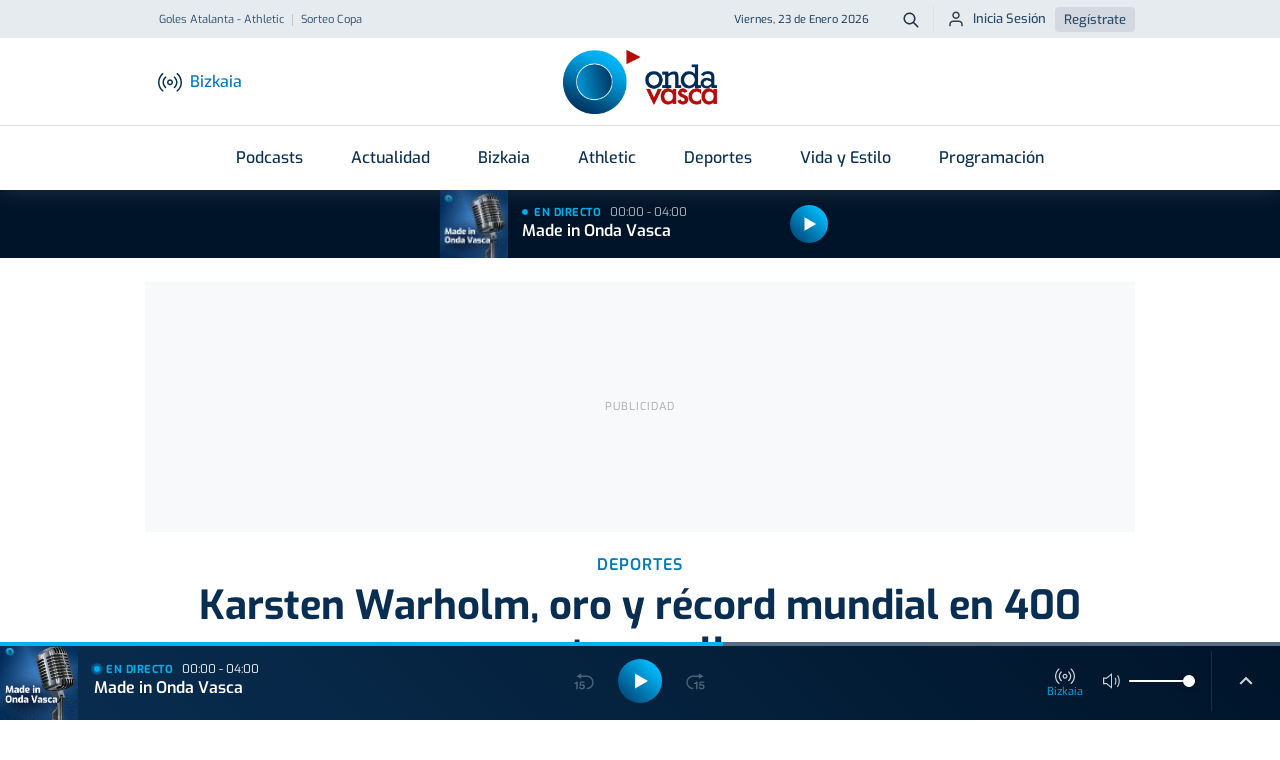

--- FILE ---
content_type: text/html; charset=UTF-8
request_url: https://www.ondavasca.com/karsten-warholm-oro-y-record-mundial-en-400-metros-vallas/
body_size: 23057
content:
 <!doctype html><html lang="es"><head> <meta charset="utf-8"> <meta name="viewport" content="width=device-width, initial-scale=1, shrink-to-fit=no"> <meta name="format-detection" content="telephone=no"> <link rel="apple-touch-icon" sizes="180x180" href="https://assets.ondavasca.com/front/ondavasca/dist/img/favicon/apple-touch-icon.png"> <link rel="icon" type="image/png" sizes="32x32" href="https://assets.ondavasca.com/front/ondavasca/dist/img/favicon/favicon-32x32.png"> <link rel="icon" type="image/png" sizes="192x192" href="https://assets.ondavasca.com/front/ondavasca/dist/img/favicon/android-chrome-192x192.png"> <link rel="icon" type="image/png" sizes="16x16" href="https://assets.ondavasca.com/front/ondavasca/dist/img/favicon/favicon-16x16.png"> <link rel="shortcut icon" href="https://assets.ondavasca.com/front/ondavasca/dist/img/favicon/favicon-144x144.png"> <link rel="manifest" href="https://assets.ondavasca.com/front/ondavasca/dist/img/favicon/manifest.js"> <link rel="mask-icon" href="https://assets.ondavasca.com/front/ondavasca/dist/img/favicon/safari-pinned-tab.svg" color="#00aded"> <meta name="msapplication-TileColor" content="#ffffff"> <meta name="theme-color" content="#ffffff"> <link rel="preconnect" href="https://assets.ondavasca.com"> <link rel="preconnect" href="https://cdn.ondavasca.com"> <link rel="preconnect" href="https://trafico.prensaiberica.es"> <link rel="preload" href="https://assets.ondavasca.com/front/ondavasca/dist/fonts/line-awesome/la-brands-400.woff2" as="font" type="font/woff2" crossorigin> <link rel="preload" href="https://assets.ondavasca.com/front/ondavasca/dist/fonts/line-awesome/la-solid-900.woff2" as="font" type="font/woff2" crossorigin> <link href="https://assets.ondavasca.com/front/ondavasca/dist/css/ondavasca__0.337.min.css" rel="stylesheet" media="all" /><title>Karsten Warholm, oro y récord mundial en 400 metros vallas - Onda Vasca</title><meta property="og:title" content="Karsten Warholm, oro y récord mundial en 400 metros vallas - Onda Vasca" /><meta name="twitter:title" content="Karsten Warholm, oro y récord mundial en 400 metros vallas - Onda Vasca" /><link rel="amphtml" href="https://www.ondavasca.com/karsten-warholm-oro-y-record-mundial-en-400-metros-vallas/amp/"><meta name="description" content="El atleta noruego ha batido su récord mundial de 400 metros vallas con un tiempo de 45. 94" /><meta property="og:description" content="El atleta noruego ha batido su récord mundial de 400 metros vallas con un tiempo de 45. 94" /><meta property="twitter:description" content="El atleta noruego ha batido su récord mundial de 400 metros vallas con un tiempo de 45. 94" /><meta name="twitter:card" content="summary_large_image" /><meta property="og:image" content="https://cdn.ondavasca.com/karsten-warholm_600x315.jpg" /><meta name="twitter:image" content="https://cdn.ondavasca.com/karsten-warholm_600x315.jpg" /><link rel="canonical" href="https://www.ondavasca.com/karsten-warholm-oro-y-record-mundial-en-400-metros-vallas/"><meta property="og:type" content="article" /><meta property="og:url" content="https://www.ondavasca.com/karsten-warholm-oro-y-record-mundial-en-400-metros-vallas/" /><meta name="robots" content="index,follow" /><meta name="pi360:ad_unit" content="ov/noticias/resto" /><meta name="pi360:page" content="12176" /><meta name="pi360:tagepi" content="[&quot;tokio-2020&quot;,&quot;noruega&quot;]" /><meta name="pi360:ads_compliant" content="yes" /><meta name="ov:main_class" content="ads-enabled supports-skies" /><meta name="app:version" content="0.337" /><script>var $localization_setup = {"decimal_point":",","thousands_sep":".","frac_digits":2,"language_code":"es","locale":"es-ES"};</script> <meta property="og:site_name" content="Onda Vasca" /> <script type="application/ld+json"> { "@type": "NewsMediaOrganization", "@context": "https://schema.org", "name": "Onda Vasca", "url": "https://www.ondavasca.com", "sameAs": ["https://twitter.com/ondavasca", "https://www.facebook.com/ondavasca", "https://www.youtube.com/channel/UCCnY5a5RSOAiEOSKtBbQ1UA", "https://www.instagram.com/ondavasca/", "https://www.twitch.tv/ondavasca"], "description": "Noticias y última hora en Onda Vasca", "logo": { "@type": "ImageObject", "url": "https://assets.ondavasca.com/front/ondavasca/dist/img/logo-onda-vasca.svg", "width": 154, "height": 64 }, "memberOf": [{ "@type": "Organization", "name": "Noticias Taldea Multimedia", "logo": "https://assets.ondavasca.com/front/ondavasca/dist/img/logos/grupo-noticias.png", "url": "https://www.ntm.eus/" }] } </script> <meta property="fb:pages" content="167689023282763" /> </head><body class=" ads-enabled supports-skies" data-station="bizkaia"> <style type="text/css"> nav.navbar .notifications-button { display: none; } @media (min-width: 992px) { .header-top ul.nav-scroller-stage { margin-left: -1.5rem; } .header-main .notifications-button { display: block; right: 1.5rem; } .header-main .notifications-button--label { margin: 0; font-size: 0.9375rem; color: #007abf; font-weight: 500; display: inline; } }</style> <div class="floating-ads-container"> <div id="pc-div-gpt-ad_flotante"></div> <div id="movil-div-gpt-ad_flotante"></div> </div><div class="header-loader"> <div class="slidingLoader"> <div class="slidingLoader-inner"> </div> </div></div><header class="header"> <div class="header-top"> <div class="container h-100"> <div class="row h-100 justify-content-between"> <div class="col-6 d-flex align-items-center"> <div class="header-seo-menu nav-scroller js-nav-carousel-wrapper"> <ul class="nav-scroller-stage nav js-nav-carousel-stage"> <li class="nav-item"><a class="nav-link " href="https://www.ondavasca.com/asi-ha-narrado-monje-los-goles-del-athletic-en-bergamo/" title="goles-atalanta-athletic">Goles Atalanta - Athletic</a></li> <li class="nav-item"><a class="nav-link " href="https://www.ondavasca.com/sigue-en-directo-el-sorteo-de-cuartos-de-final-de-la-copa-2/" title="sorteo-copa">Sorteo Copa</a></li> </ul> <button class="nav-control-prev js-nav-carousel-slide-left" type="button"> <svg class="nav-control-prev-icon caret-left-icon" height="24" viewBox="0 0 24 24" width="24" xmlns="http://www.w3.org/2000/svg"> <path d="m0 0h24v24h-24z" fill="none"></path> <path d="m15.41 7.41-1.41-1.41-6 6 6 6 1.41-1.41-4.58-4.59z"></path> </svg> <span class="visually-hidden">Anterior</span> </button> <button class="nav-control-next js-nav-carousel-slide-right" type="button"> <svg class="nav-control-next-icon caret-icon" height="24" viewBox="0 0 24 24" width="24" xmlns="http://www.w3.org/2000/svg"> <path d="m0 0h24v24h-24z" fill="none"></path> <path d="m10 6-1.41 1.41 4.58 4.59-4.58 4.59 1.41 1.41 6-6z"></path> </svg> <span class="visually-hidden">Siguiente</span> </button> </div> </div> <div class="col-6 d-flex align-items-center justify-content-end"> <time class="current-date">Viernes, 23 de Enero 2026</time> <a class="btn btn--icon btn--sm btn-search" type="button" title="Buscador Onda Vasca" href="https://www.ondavasca.com/buscador/"> <svg height="24" viewBox="0 0 24 24" width="24" xmlns="http://www.w3.org/2000/svg"> <path d="m8 0c4.418278 0 8 3.581722 8 8 0 1.84820151-.6267357 3.550021-1.6792713 4.9045228l5.3863781 5.3883704c.3905243.3905243.3905243 1.0236893 0 1.4142136s-1.0236893.3905243-1.4142136 0l-5.3883704-5.3863781c-1.3545018 1.0525356-3.05632129 1.6792713-4.9045228 1.6792713-4.418278 0-8-3.581722-8-8s3.581722-8 8-8zm0 2c-3.3137085 0-6 2.6862915-6 6s2.6862915 6 6 6 6-2.6862915 6-6-2.6862915-6-6-6z" fill="#001429" transform="translate(2 2)" /> </svg> <span class="btn-search__text visually-hidden">Buscar</span> </a> <ul class="nav user-login-nav"> <li> <a href="https://miperfil.ondavasca.com/ondaVasca/auth/login" rel="nofollow noopener" class="btn btn--sm btn-login"> <svg height="24" viewBox="0 0 24 24" width="24" xmlns="http://www.w3.org/2000/svg"> <path d="m16 14c2.7614237 0 5 2.2385763 5 5v2c0 .5522847-.4477153 1-1 1s-1-.4477153-1-1v-2c0-1.6568542-1.3431458-3-3-3h-8c-1.65685425 0-3 1.3431458-3 3v2c0 .5522847-.44771525 1-1 1s-1-.4477153-1-1v-2c0-2.7614237 2.23857625-5 5-5zm-4-12c2.7614237 0 5 2.23857625 5 5s-2.2385763 5-5 5c-2.76142375 0-5-2.23857625-5-5s2.23857625-5 5-5zm0 2c-1.6568542 0-3 1.34314575-3 3s1.3431458 3 3 3 3-1.34314575 3-3-1.3431458-3-3-3z" fill="#1b1e28" fill-rule="evenodd" /> </svg> Inicia Sesión </a> </li> <li><a href="https://miperfil.ondavasca.com/ondaVasca/auth/registro" rel="nofollow noopener" class="btn btn--sm btn-register">Regístrate</a></li> </ul> </div> </div> </div> </div> <div class="header-main"> <div class="container d-flex justify-content-between align-items-center h-100" style="position: relative;"> <div class="col-start d-flex align-items-center"> <button class="navbar-toggler-button btn btn--icon" data-offcanvas="js-offcanvas-menu" type="button" aria-controls="navbarNav" aria-expanded="false" aria-label="Toggle navigation"> <div class="burguer-icon"> <span></span> <span></span> <span></span> </div> </button> <button class="btn btn--icon btn-station-selector flex-column js-station-selector" type="button"> <svg height="24" viewBox="0 0 24 24" width="24" xmlns="http://www.w3.org/2000/svg" xmlns:xlink="http://www.w3.org/1999/xlink"> <g mask="url(#a)"> <g transform="translate(0 3)"> <path d="m12 6.319c-1.6568542 0-3 1.34314575-3 3 0 1.6568542 1.3431458 3 3 3s3-1.3431458 3-3c0-1.65685425-1.3431458-3-3-3zm0 1.5c.8284271 0 1.5.67157288 1.5 1.5 0 .8284271-.6715729 1.5-1.5 1.5s-1.5-.6715729-1.5-1.5c0-.82842712.6715729-1.5 1.5-1.5z" /> <path d="m18.7145159.26129856c.2682455-.31562197.7415636-.35402819 1.0571855-.08578269 2.6824599 2.27980891 4.2284246 5.62259784 4.2284246 9.14298413 0 3.5203863-1.5459647 6.8631752-4.2284246 9.1429841-.3156219.2682455-.78894.2298393-1.0571855-.0857827-.2682455-.3156219-.2298393-.78894.0857827-1.0571855 2.3471244-1.9948091 3.6998274-4.9197146 3.6998274-8.0000159 0-3.08030133-1.352703-6.00520682-3.6998274-8.00001587-.315622-.2682455-.3540282-.7415636-.0857827-1.05718557z" /> <path d="m15.7994709 3.6903515c.2682162-.31564682.7415308-.35409688 1.0571776-.08588062 1.6767705 1.42481122 2.6431625 3.51415498 2.6431625 5.71452912 0 2.2003741-.966392 4.2897179-2.6431625 5.7145291-.3156468.2682163-.7889614.2297662-1.0571776-.0858806-.2682163-.3156468-.2297662-.7889614.0858806-1.0571776 1.3413717-1.139811 2.1144595-2.8112303 2.1144595-4.5714709 0-1.76024063-.7730878-3.43165991-2.1144595-4.57147088-.3156468-.26821627-.3540969-.74153081-.0858806-1.05717762z" /> <path d="m4.22829856.17551587c.31562197-.2682455.78894007-.22983928 1.05718557.08578269s.22983928.78894007-.08578269 1.05718557c-2.34712444 1.99480905-3.69982747 4.91971454-3.69982747 8.00001587 0 3.0803013 1.35270303 6.0052068 3.69982747 8.0000159.31562197.2682455.35402819.7415636.08578269 1.0571855-.2682455.315622-.7415636.3540282-1.05718557.0857827-2.68245987-2.2798089-4.22842459-5.6225978-4.22842459-9.1429841 0-3.52038629 1.54596472-6.86317522 4.22842459-9.14298413z" /> <path d="m7.1433515 3.60447088c.31564681-.26821626.78896135-.2297662 1.05717762.08588062.26821626.31564681.2297662.78896135-.08588062 1.05717762-1.34137169 1.13981097-2.11445949 2.81123025-2.11445949 4.57147088 0 1.7602406.7730878 3.4316599 2.11445949 4.5714709.31564682.2682162.35409688.7415308.08588062 1.0571776-.26821627.3156468-.74153081.3540969-1.05717762.0858806-1.67677052-1.4248112-2.64316249-3.514155-2.64316249-5.7145291 0-2.20037414.96639197-4.2897179 2.64316249-5.71452912z" /> </g> </g> </svg> <span class="station-name js-current-station-name">Bizkaia</span> </button> <div class="stations-selector d-none d-lg-block"> <button class="btn btn-station-selector js-station-selector" type="button"> <svg height="24" viewBox="0 0 24 24" width="24" xmlns="http://www.w3.org/2000/svg" xmlns:xlink="http://www.w3.org/1999/xlink"> <g mask="url(#a)"> <g transform="translate(0 3)"> <path d="m12 6.319c-1.6568542 0-3 1.34314575-3 3 0 1.6568542 1.3431458 3 3 3s3-1.3431458 3-3c0-1.65685425-1.3431458-3-3-3zm0 1.5c.8284271 0 1.5.67157288 1.5 1.5 0 .8284271-.6715729 1.5-1.5 1.5s-1.5-.6715729-1.5-1.5c0-.82842712.6715729-1.5 1.5-1.5z" /> <path d="m18.7145159.26129856c.2682455-.31562197.7415636-.35402819 1.0571855-.08578269 2.6824599 2.27980891 4.2284246 5.62259784 4.2284246 9.14298413 0 3.5203863-1.5459647 6.8631752-4.2284246 9.1429841-.3156219.2682455-.78894.2298393-1.0571855-.0857827-.2682455-.3156219-.2298393-.78894.0857827-1.0571855 2.3471244-1.9948091 3.6998274-4.9197146 3.6998274-8.0000159 0-3.08030133-1.352703-6.00520682-3.6998274-8.00001587-.315622-.2682455-.3540282-.7415636-.0857827-1.05718557z" /> <path d="m15.7994709 3.6903515c.2682162-.31564682.7415308-.35409688 1.0571776-.08588062 1.6767705 1.42481122 2.6431625 3.51415498 2.6431625 5.71452912 0 2.2003741-.966392 4.2897179-2.6431625 5.7145291-.3156468.2682163-.7889614.2297662-1.0571776-.0858806-.2682163-.3156468-.2297662-.7889614.0858806-1.0571776 1.3413717-1.139811 2.1144595-2.8112303 2.1144595-4.5714709 0-1.76024063-.7730878-3.43165991-2.1144595-4.57147088-.3156468-.26821627-.3540969-.74153081-.0858806-1.05717762z" /> <path d="m4.22829856.17551587c.31562197-.2682455.78894007-.22983928 1.05718557.08578269s.22983928.78894007-.08578269 1.05718557c-2.34712444 1.99480905-3.69982747 4.91971454-3.69982747 8.00001587 0 3.0803013 1.35270303 6.0052068 3.69982747 8.0000159.31562197.2682455.35402819.7415636.08578269 1.0571855-.2682455.315622-.7415636.3540282-1.05718557.0857827-2.68245987-2.2798089-4.22842459-5.6225978-4.22842459-9.1429841 0-3.52038629 1.54596472-6.86317522 4.22842459-9.14298413z" /> <path d="m7.1433515 3.60447088c.31564681-.26821626.78896135-.2297662 1.05717762.08588062.26821626.31564681.2297662.78896135-.08588062 1.05717762-1.34137169 1.13981097-2.11445949 2.81123025-2.11445949 4.57147088 0 1.7602406.7730878 3.4316599 2.11445949 4.5714709.31564682.2682162.35409688.7415308.08588062 1.0571776-.26821627.3156468-.74153081.3540969-1.05717762.0858806-1.67677052-1.4248112-2.64316249-3.514155-2.64316249-5.7145291 0-2.20037414.96639197-4.2897179 2.64316249-5.71452912z" /> </g> </g> </svg> <span class="station-name js-current-station-name">Bizkaia</span> </button> </div> </div> <a class="logo header-brand" href="https://www.ondavasca.com/"> <img src="https://assets.ondavasca.com/front/ondavasca/dist/img/logo-onda-vasca.svg" alt="Logotipo de Onda Vasca" width="154" height="64" /> </a> <div class="col-end d-flex align-items-center"> <div class="header-main__search"> <a class="btn btn--icon btn-search" type="button" title="Buscador Onda Vasca" href="https://www.ondavasca.com/buscador/"> <svg height="24" viewBox="0 0 24 24" width="24" xmlns="http://www.w3.org/2000/svg"> <path d="m8 0c4.418278 0 8 3.581722 8 8 0 1.84820151-.6267357 3.550021-1.6792713 4.9045228l5.3863781 5.3883704c.3905243.3905243.3905243 1.0236893 0 1.4142136s-1.0236893.3905243-1.4142136 0l-5.3883704-5.3863781c-1.3545018 1.0525356-3.05632129 1.6792713-4.9045228 1.6792713-4.418278 0-8-3.581722-8-8s3.581722-8 8-8zm0 2c-3.3137085 0-6 2.6862915-6 6s2.6862915 6 6 6 6-2.6862915 6-6-2.6862915-6-6-6z" fill="#001429" transform="translate(2 2)" /> </svg> <span class="btn--search__text visually-hidden">Buscar</span> </a> </div> </div> </div> </div></header><nav class="navbar"> <div class="container"> <ul class="navbar-nav"> <li class="nav-item dropdown programas"> <a class="nav-link dropdown-toggle" href="https://www.ondavasca.com/programas-podcasts/" > Podcasts </a> <ul class="dropdown-menu"> <li class="dropdown-item "> <a class="dropdown-link " href="https://www.ondavasca.com/programas/onda-vasca-con-txema-gutierrez/" >Las mañanas de Onda Vasca</a> </li> <li class="dropdown-item "> <a class="dropdown-link " href="https://www.ondavasca.com/programas/onda-vasca-con-kike-alonso/" >Las tardes de Onda Vasca</a> </li> <li class="dropdown-item "> <a class="dropdown-link " href="https://www.ondavasca.com/programas/kale-nagusia/" >Kale Nagusia</a> </li> <li class="dropdown-item "> <a class="dropdown-link " href="https://www.ondavasca.com/programas/onda-vasca-con-el-deporte-bizkaia/" >Onda Vasca con José Manuel Monje</a> </li> <li class="dropdown-item "> <a class="dropdown-link " href="https://www.ondavasca.com/programas/onda-vasca-con-el-deporte-gipuzkoa/" >Onda Vasca con Juanjo Lusa y Samu Valcárcel</a> </li> <li class="dropdown-item "> <a class="dropdown-link " href="https://www.ondavasca.com/programas/onda-vasca-con-imanol-arruti/" >Onda Vasca con Imanol Arruti</a> </li> <li class="dropdown-item "> <a class="dropdown-link " href="https://www.ondavasca.com/programas/onda-vasca-con-imanol-vilella/" >Onda Vasca con Imanol Vilella</a> </li> <li class="dropdown-item "> <a class="dropdown-link " href="https://www.ondavasca.com/programas/onda-vasca-con-angel-plaza/" >Onda Vasca con Ángel Plaza</a> </li> <li class="dropdown-item view-all"> <a class="dropdown-link " href="https://www.ondavasca.com/programas-podcasts/" >Ver todos los programas</a> </li> </ul> </li> <li class="nav-item dropdown "> <a class="nav-link dropdown-toggle" href="https://www.ondavasca.com/noticias/c/actualidad/" > Actualidad </a> <ul class="dropdown-menu"> <li class="dropdown-item "> <a class="dropdown-link " href="https://www.ondavasca.com/politica/" >Política</a> </li> <li class="dropdown-item "> <a class="dropdown-link " href="https://www.ondavasca.com/sociedad/" >Sociedad</a> </li> <li class="dropdown-item "> <a class="dropdown-link " href="https://www.ondavasca.com/sucesos/" >Sucesos</a> </li> <li class="dropdown-item "> <a class="dropdown-link " href="https://www.ondavasca.com/mundo/" >Mundo</a> </li> <li class="dropdown-item "> <a class="dropdown-link " href="https://www.ondavasca.com/economia/" >Economía</a> </li> <li class="dropdown-item "> <a class="dropdown-link " href="https://www.ondavasca.com/cultura/" >Cultura</a> </li> <li class="dropdown-item "> <a class="dropdown-link " href="https://www.ondavasca.com/bizkaia/" title="bizkaia">Bizkaia</a> </li> <li class="dropdown-item "> <a class="dropdown-link " href="https://www.ondavasca.com/gipuzkoa/" title="gipuzkoa">Gipuzkoa</a> </li> <li class="dropdown-item "> <a class="dropdown-link " href="https://www.ondavasca.com/araba/" title="alava">Araba</a> </li> <li class="dropdown-item "> <a class="dropdown-link " href="https://www.ondavasca.com/navarra/" title="navarra">Navarra</a> </li> <li class="dropdown-item "> <a class="dropdown-link " href="https://www.ondavasca.com/agenda-del-emprendimiento/" title="Agenda Emprendimiento">Agenda Emprendimiento</a> </li> </ul> </li> <li class="nav-item show-for-station-bizkaia-only"> <a class="nav-link " href="https://www.ondavasca.com/bizkaia/" > Bizkaia </a> </li> <li class="nav-item show-for-station-gipuzkoa-only"> <a class="nav-link " href="https://www.ondavasca.com/gipuzkoa/" > Gipuzkoa </a> </li> <li class="nav-item show-for-station-araba-only"> <a class="nav-link " href="https://www.ondavasca.com/araba/" > Araba </a> </li> <li class="nav-item show-for-station-nafarroa-only"> <a class="nav-link " href="https://www.ondavasca.com/navarra/" > Navarra </a> </li> <li class="nav-item hide-for-station-bizkaia hide-for-station-araba hide-for-station-nafarroa"> <a class="nav-link " href="https://www.ondavasca.com/real-sociedad/" > Real Sociedad </a> </li> <li class="nav-item hide-for-station-gipuzkoa hide-for-station-nafarroa hide-for-station-araba"> <a class="nav-link " href="https://www.ondavasca.com/athletic/" > Athletic </a> </li> <li class="nav-item dropdown "> <a class="nav-link dropdown-toggle" href="https://www.ondavasca.com/deportes/" > Deportes </a> <ul class="dropdown-menu"> <li class="dropdown-item "> <a class="dropdown-link " href="https://www.ondavasca.com/athletic/" >Athletic</a> </li> <li class="dropdown-item "> <a class="dropdown-link " href="https://www.ondavasca.com/real-sociedad/" >Real Sociedad</a> </li> <li class="dropdown-item "> <a class="dropdown-link " href="https://www.ondavasca.com/alaves/" >Alavés</a> </li> <li class="dropdown-item "> <a class="dropdown-link " href="https://www.ondavasca.com/osasuna/" >Osasuna</a> </li> <li class="dropdown-item "> <a class="dropdown-link " href="https://www.ondavasca.com/remo-arraun/" title="remo">Remo</a> </li> <li class="dropdown-item "> <a class="dropdown-link " href="https://www.ondavasca.com/mas-deportes/" title="polideportivo">Más deportes</a> </li> </ul> </li> <li class="nav-item "> <a class="nav-link " href="https://www.ondavasca.com/vida-y-estilo/" > Vida y Estilo </a> </li> <li class="nav-item "> <a class="nav-link " href="https://www.ondavasca.com/programacion/" > Programación </a> </li> </ul> </div></nav><div id="now-playing-header-wrapper" class="header-listen-live section-listen-live js-now-playing"> <div class="now-playing-skeleton js-now-playing--placeholder"></div></div><aside class="offcanvas offcanvas--left offcanvas-menu js-offcanvas-menu"> <div class="offcanvas-menu__now-playing section-listen-live js-now-playing" id="now-playing-offcanvas-wrapper"> <div class="now-playing-skeleton js-now-playing--placeholder"></div> </div> <div class="offcanvas-menu__body"> <!-- BEGIN Offcanvas Nav --><div class="js-sliding-panels"> <div class="js-sliding-panel js-sliding-panel--opened" id="offcanvas-sliding-panel--main"> <nav class="offcanvas-menu__nav"> <ul class="nav flex-column offcanvas-nav-menu slide-offcanvas"> <li class="nav-item has-children programas"> <a href="#offcanvas-sliding-panel--parent-800" class="nav-link js-sliding-panel--btn" rel="nofollow"> <svg class="nav-icon"height="24" viewBox="0 0 24 24" width="24" xmlns="http://www.w3.org/2000/svg"><path d="m0 0h24v24h-24z" fill="none"/><path d="m11.99 2c-5.52 0-9.99 4.48-9.99 10s4.47 10 9.99 10c5.53 0 10.01-4.48 10.01-10s-4.48-10-10.01-10zm.01 18c-4.42 0-8-3.58-8-8s3.58-8 8-8 8 3.58 8 8-3.58 8-8 8zm-.22-13h-.06c-.4 0-.72.32-.72.72v4.72c0 .35.18.68.49.86l4.15 2.49c.34.2.78.1.98-.24.21-.34.1-.79-.25-.99l-3.87-2.3v-4.54c0-.4-.32-.72-.72-.72z"/></svg> Podcasts <svg class="caret-icon" height="24" viewBox="0 0 24 24" width="24" xmlns="http://www.w3.org/2000/svg"> <path d="m0 0h24v24h-24z" fill="none" /> <path d="m10 6-1.41 1.41 4.58 4.59-4.58 4.59 1.41 1.41 6-6z" /> </svg> </a></li> <li class="nav-item has-children "> <a href="#offcanvas-sliding-panel--parent-1100" class="nav-link js-sliding-panel--btn" rel="nofollow"> <svg class="nav-icon"height="24" viewBox="0 0 24 24" width="24" xmlns="http://www.w3.org/2000/svg"><path d="m0 0h24v24h-24z" fill="none"/><path d="m11.99 2c-5.52 0-9.99 4.48-9.99 10s4.47 10 9.99 10c5.53 0 10.01-4.48 10.01-10s-4.48-10-10.01-10zm.01 18c-4.42 0-8-3.58-8-8s3.58-8 8-8 8 3.58 8 8-3.58 8-8 8zm-.22-13h-.06c-.4 0-.72.32-.72.72v4.72c0 .35.18.68.49.86l4.15 2.49c.34.2.78.1.98-.24.21-.34.1-.79-.25-.99l-3.87-2.3v-4.54c0-.4-.32-.72-.72-.72z"/></svg> Actualidad <svg class="caret-icon" height="24" viewBox="0 0 24 24" width="24" xmlns="http://www.w3.org/2000/svg"> <path d="m0 0h24v24h-24z" fill="none" /> <path d="m10 6-1.41 1.41 4.58 4.59-4.58 4.59 1.41 1.41 6-6z" /> </svg> </a></li> <li class="nav-item show-for-station-bizkaia-only"> <a href="https://www.ondavasca.com/bizkaia/" class="nav-link" > <svg class="nav-icon"height="24" viewBox="0 0 24 24" width="24" xmlns="http://www.w3.org/2000/svg"><path d="m0 0h24v24h-24z" fill="none"/><path d="m11.99 2c-5.52 0-9.99 4.48-9.99 10s4.47 10 9.99 10c5.53 0 10.01-4.48 10.01-10s-4.48-10-10.01-10zm.01 18c-4.42 0-8-3.58-8-8s3.58-8 8-8 8 3.58 8 8-3.58 8-8 8zm-.22-13h-.06c-.4 0-.72.32-.72.72v4.72c0 .35.18.68.49.86l4.15 2.49c.34.2.78.1.98-.24.21-.34.1-.79-.25-.99l-3.87-2.3v-4.54c0-.4-.32-.72-.72-.72z"/></svg> Bizkaia </a></li> <li class="nav-item show-for-station-gipuzkoa-only"> <a href="https://www.ondavasca.com/gipuzkoa/" class="nav-link" > <svg class="nav-icon"height="24" viewBox="0 0 24 24" width="24" xmlns="http://www.w3.org/2000/svg"><path d="m0 0h24v24h-24z" fill="none"/><path d="m11.99 2c-5.52 0-9.99 4.48-9.99 10s4.47 10 9.99 10c5.53 0 10.01-4.48 10.01-10s-4.48-10-10.01-10zm.01 18c-4.42 0-8-3.58-8-8s3.58-8 8-8 8 3.58 8 8-3.58 8-8 8zm-.22-13h-.06c-.4 0-.72.32-.72.72v4.72c0 .35.18.68.49.86l4.15 2.49c.34.2.78.1.98-.24.21-.34.1-.79-.25-.99l-3.87-2.3v-4.54c0-.4-.32-.72-.72-.72z"/></svg> Gipuzkoa </a></li> <li class="nav-item show-for-station-araba-only"> <a href="https://www.ondavasca.com/araba/" class="nav-link" > <svg class="nav-icon"height="24" viewBox="0 0 24 24" width="24" xmlns="http://www.w3.org/2000/svg"><path d="m0 0h24v24h-24z" fill="none"/><path d="m11.99 2c-5.52 0-9.99 4.48-9.99 10s4.47 10 9.99 10c5.53 0 10.01-4.48 10.01-10s-4.48-10-10.01-10zm.01 18c-4.42 0-8-3.58-8-8s3.58-8 8-8 8 3.58 8 8-3.58 8-8 8zm-.22-13h-.06c-.4 0-.72.32-.72.72v4.72c0 .35.18.68.49.86l4.15 2.49c.34.2.78.1.98-.24.21-.34.1-.79-.25-.99l-3.87-2.3v-4.54c0-.4-.32-.72-.72-.72z"/></svg> Araba </a></li> <li class="nav-item show-for-station-nafarroa-only"> <a href="https://www.ondavasca.com/navarra/" class="nav-link" > <svg class="nav-icon"height="24" viewBox="0 0 24 24" width="24" xmlns="http://www.w3.org/2000/svg"><path d="m0 0h24v24h-24z" fill="none"/><path d="m11.99 2c-5.52 0-9.99 4.48-9.99 10s4.47 10 9.99 10c5.53 0 10.01-4.48 10.01-10s-4.48-10-10.01-10zm.01 18c-4.42 0-8-3.58-8-8s3.58-8 8-8 8 3.58 8 8-3.58 8-8 8zm-.22-13h-.06c-.4 0-.72.32-.72.72v4.72c0 .35.18.68.49.86l4.15 2.49c.34.2.78.1.98-.24.21-.34.1-.79-.25-.99l-3.87-2.3v-4.54c0-.4-.32-.72-.72-.72z"/></svg> Navarra </a></li> <li class="nav-item hide-for-station-bizkaia hide-for-station-araba hide-for-station-nafarroa"> <a href="https://www.ondavasca.com/real-sociedad/" class="nav-link" > <svg class="nav-icon"height="24" viewBox="0 0 24 24" width="24" xmlns="http://www.w3.org/2000/svg"><path d="m0 0h24v24h-24z" fill="none"/><path d="m11.99 2c-5.52 0-9.99 4.48-9.99 10s4.47 10 9.99 10c5.53 0 10.01-4.48 10.01-10s-4.48-10-10.01-10zm.01 18c-4.42 0-8-3.58-8-8s3.58-8 8-8 8 3.58 8 8-3.58 8-8 8zm-.22-13h-.06c-.4 0-.72.32-.72.72v4.72c0 .35.18.68.49.86l4.15 2.49c.34.2.78.1.98-.24.21-.34.1-.79-.25-.99l-3.87-2.3v-4.54c0-.4-.32-.72-.72-.72z"/></svg> Real Sociedad </a></li> <li class="nav-item hide-for-station-gipuzkoa hide-for-station-nafarroa hide-for-station-araba"> <a href="https://www.ondavasca.com/athletic/" class="nav-link" > <svg class="nav-icon"height="24" viewBox="0 0 24 24" width="24" xmlns="http://www.w3.org/2000/svg"><path d="m0 0h24v24h-24z" fill="none"/><path d="m11.99 2c-5.52 0-9.99 4.48-9.99 10s4.47 10 9.99 10c5.53 0 10.01-4.48 10.01-10s-4.48-10-10.01-10zm.01 18c-4.42 0-8-3.58-8-8s3.58-8 8-8 8 3.58 8 8-3.58 8-8 8zm-.22-13h-.06c-.4 0-.72.32-.72.72v4.72c0 .35.18.68.49.86l4.15 2.49c.34.2.78.1.98-.24.21-.34.1-.79-.25-.99l-3.87-2.3v-4.54c0-.4-.32-.72-.72-.72z"/></svg> Athletic </a></li> <li class="nav-item has-children "> <a href="#offcanvas-sliding-panel--parent-1400" class="nav-link js-sliding-panel--btn" rel="nofollow"> <svg class="nav-icon"height="24" viewBox="0 0 24 24" width="24" xmlns="http://www.w3.org/2000/svg"><path d="m0 0h24v24h-24z" fill="none"/><path d="m11.99 2c-5.52 0-9.99 4.48-9.99 10s4.47 10 9.99 10c5.53 0 10.01-4.48 10.01-10s-4.48-10-10.01-10zm.01 18c-4.42 0-8-3.58-8-8s3.58-8 8-8 8 3.58 8 8-3.58 8-8 8zm-.22-13h-.06c-.4 0-.72.32-.72.72v4.72c0 .35.18.68.49.86l4.15 2.49c.34.2.78.1.98-.24.21-.34.1-.79-.25-.99l-3.87-2.3v-4.54c0-.4-.32-.72-.72-.72z"/></svg> Deportes <svg class="caret-icon" height="24" viewBox="0 0 24 24" width="24" xmlns="http://www.w3.org/2000/svg"> <path d="m0 0h24v24h-24z" fill="none" /> <path d="m10 6-1.41 1.41 4.58 4.59-4.58 4.59 1.41 1.41 6-6z" /> </svg> </a></li> <li class="nav-item "> <a href="https://www.ondavasca.com/vida-y-estilo/" class="nav-link" > <svg class="nav-icon"height="24" viewBox="0 0 24 24" width="24" xmlns="http://www.w3.org/2000/svg"><path d="m0 0h24v24h-24z" fill="none"/><path d="m11.99 2c-5.52 0-9.99 4.48-9.99 10s4.47 10 9.99 10c5.53 0 10.01-4.48 10.01-10s-4.48-10-10.01-10zm.01 18c-4.42 0-8-3.58-8-8s3.58-8 8-8 8 3.58 8 8-3.58 8-8 8zm-.22-13h-.06c-.4 0-.72.32-.72.72v4.72c0 .35.18.68.49.86l4.15 2.49c.34.2.78.1.98-.24.21-.34.1-.79-.25-.99l-3.87-2.3v-4.54c0-.4-.32-.72-.72-.72z"/></svg> Vida y Estilo </a></li> <li class="nav-item "> <a href="https://www.ondavasca.com/programacion/" class="nav-link" > <svg class="nav-icon"height="24" viewBox="0 0 24 24" width="24" xmlns="http://www.w3.org/2000/svg"><path d="m0 0h24v24h-24z" fill="none"/><path d="m11.99 2c-5.52 0-9.99 4.48-9.99 10s4.47 10 9.99 10c5.53 0 10.01-4.48 10.01-10s-4.48-10-10.01-10zm.01 18c-4.42 0-8-3.58-8-8s3.58-8 8-8 8 3.58 8 8-3.58 8-8 8zm-.22-13h-.06c-.4 0-.72.32-.72.72v4.72c0 .35.18.68.49.86l4.15 2.49c.34.2.78.1.98-.24.21-.34.1-.79-.25-.99l-3.87-2.3v-4.54c0-.4-.32-.72-.72-.72z"/></svg> Programación </a></li> </ul> <ul class="nav user-login-nav"> <li> <a href="#" class="btn btn--sm btn-login"> <svg height="24" viewBox="0 0 24 24" width="24" xmlns="http://www.w3.org/2000/svg"> <path d="m16 14c2.7614237 0 5 2.2385763 5 5v2c0 .5522847-.4477153 1-1 1s-1-.4477153-1-1v-2c0-1.6568542-1.3431458-3-3-3h-8c-1.65685425 0-3 1.3431458-3 3v2c0 .5522847-.44771525 1-1 1s-1-.4477153-1-1v-2c0-2.7614237 2.23857625-5 5-5zm-4-12c2.7614237 0 5 2.23857625 5 5s-2.2385763 5-5 5c-2.76142375 0-5-2.23857625-5-5s2.23857625-5 5-5zm0 2c-1.6568542 0-3 1.34314575-3 3s1.3431458 3 3 3 3-1.34314575 3-3-1.3431458-3-3-3z" fill="#1b1e28" fill-rule="evenodd" /> </svg> Inicia Sesión </a> </li> <li><a href="#" class="btn btn--sm btn-register">Regístrate</a></li> </ul> </nav><div class="offcanvas-menu__footer"> <div class="contact"> <h6>Contáctanos</h6> <a target="_blank" rel="noopener nofollow" href="https://api.whatsapp.com/send?phone=34688854852" class="btn btn--outline-secondary btn-contact"> <i class="lab la-whatsapp"></i> Whatsapp </a> </div> <ul class="nav social-networks"> <li class="nav-item"> <a rel="nofollow noopener" href="https://twitter.com/ondavasca" title="Onda Vasca en Twitter" target="_blank"> <i class="lab la-twitter"></i><span>Twitter</span> </a> </li> <li class="nav-item"> <a rel="nofollow noopener" href="https://www.facebook.com/ondavasca" title="Onda Vasca en Facebook" target="_blank"> <i class="lab la-facebook-f"></i><span>Facebook</span> </a> </li> <li class="nav-item"> <a rel="nofollow noopener" href="https://www.youtube.com/channel/UCCnY5a5RSOAiEOSKtBbQ1UA" title="Onda Vasca en YouTube" target="_blank"> <i class="lab la-youtube"></i><span>YouTube</span> </a> </li> <li class="nav-item"> <a rel="nofollow noopener" href="https://www.instagram.com/ondavasca/" title="Onda Vasca en Instagram" target="_blank"> <i class="lab la-instagram"></i><span>Instagram</span> </a> </li> <li class="nav-item"> <a rel="nofollow noopener" href="https://www.twitch.tv/ondavasca" title="Onda Vasca en Twitch" target="_blank"> <i class="lab la-twitch"></i><span>Twitch</span> </a> </li> <li class="nav-item"> <a rel="nofollow noopener" href="https://www.tiktok.com/@ondavasca" title="Onda Vasca en Tiktok" > <svg xmlns="http://www.w3.org/2000/svg" viewBox="0 0 24 24" fill="none" style=" fill: none; "> <path d="M16.8217 5.1344C16.0886 4.29394 15.6479 3.19805 15.6479 2H14.7293M16.8217 5.1344C17.4898 5.90063 18.3944 6.45788 19.4245 6.67608C19.7446 6.74574 20.0786 6.78293 20.4266 6.78293V10.2191C18.645 10.2191 16.9932 9.64801 15.6477 8.68211V15.6707C15.6477 19.1627 12.8082 22 9.32386 22C7.50043 22 5.85334 21.2198 4.69806 19.98C3.64486 18.847 2.99994 17.3331 2.99994 15.6707C2.99994 12.2298 5.75592 9.42509 9.17073 9.35079M16.8217 5.1344C16.8039 5.12276 16.7861 5.11101 16.7684 5.09914M6.9855 17.3517C6.64217 16.8781 6.43802 16.2977 6.43802 15.6661C6.43802 14.0734 7.73249 12.7778 9.32394 12.7778C9.62087 12.7778 9.9085 12.8288 10.1776 12.9124V9.40192C9.89921 9.36473 9.61622 9.34149 9.32394 9.34149C9.27287 9.34149 8.86177 9.36884 8.81073 9.36884M14.7244 2H12.2097L12.2051 15.7775C12.1494 17.3192 10.8781 18.5591 9.32386 18.5591C8.35878 18.5591 7.50971 18.0808 6.98079 17.3564" stroke="#052f57" stroke-linejoin="round" style="stroke-width: 2px; "></path> </svg> </a> </li> </ul> </div> </div> <div class="js-sliding-panel js-sliding-panel--hidden" id="offcanvas-sliding-panel--parent-800"> <nav class="offcanvas-menu__nav"> <ul class="nav flex-column offcanvas-nav-menu slide-offcanvas"> <li class="go-back nav-item"> <a rel="nofollow" href="#offcanvas-sliding-panel--main" class="nav-link go-back js-sliding-panel--back-btn"> <svg class="caret-left-icon" height="24" viewBox="0 0 24 24" width="24" xmlns="http://www.w3.org/2000/svg"> <path d="m0 0h24v24h-24z" fill="none" /> <path d="m15.41 7.41-1.41-1.41-6 6 6 6 1.41-1.41-4.58-4.59z" /> </svg> Volver </a></li> <li class="nav-item "> <a href="https://www.ondavasca.com/programas/onda-vasca-con-txema-gutierrez/" class="nav-link" > Las mañanas de Onda Vasca </a></li> <li class="nav-item "> <a href="https://www.ondavasca.com/programas/onda-vasca-con-kike-alonso/" class="nav-link" > Las tardes de Onda Vasca </a></li> <li class="nav-item "> <a href="https://www.ondavasca.com/programas/kale-nagusia/" class="nav-link" > Kale Nagusia </a></li> <li class="nav-item "> <a href="https://www.ondavasca.com/programas/onda-vasca-con-el-deporte-bizkaia/" class="nav-link" > Onda Vasca con José Manuel Monje </a></li> <li class="nav-item "> <a href="https://www.ondavasca.com/programas/onda-vasca-con-el-deporte-gipuzkoa/" class="nav-link" > Onda Vasca con Juanjo Lusa y Samu Valcárcel </a></li> <li class="nav-item "> <a href="https://www.ondavasca.com/programas/onda-vasca-con-imanol-arruti/" class="nav-link" > Onda Vasca con Imanol Arruti </a></li> <li class="nav-item "> <a href="https://www.ondavasca.com/programas/onda-vasca-con-imanol-vilella/" class="nav-link" > Onda Vasca con Imanol Vilella </a></li> <li class="nav-item "> <a href="https://www.ondavasca.com/programas/onda-vasca-con-angel-plaza/" class="nav-link" > Onda Vasca con Ángel Plaza </a></li> <li class="nav-item view-all"> <a href="https://www.ondavasca.com/programas-podcasts/" class="nav-link" > Ver todos los programas </a></li> </ul> </nav> </div> <div class="js-sliding-panel js-sliding-panel--hidden" id="offcanvas-sliding-panel--parent-1100"> <nav class="offcanvas-menu__nav"> <ul class="nav flex-column offcanvas-nav-menu slide-offcanvas"> <li class="go-back nav-item"> <a rel="nofollow" href="#offcanvas-sliding-panel--main" class="nav-link go-back js-sliding-panel--back-btn"> <svg class="caret-left-icon" height="24" viewBox="0 0 24 24" width="24" xmlns="http://www.w3.org/2000/svg"> <path d="m0 0h24v24h-24z" fill="none" /> <path d="m15.41 7.41-1.41-1.41-6 6 6 6 1.41-1.41-4.58-4.59z" /> </svg> Volver </a></li> <li class="nav-item "> <a href="https://www.ondavasca.com/politica/" class="nav-link" > Política </a></li> <li class="nav-item "> <a href="https://www.ondavasca.com/sociedad/" class="nav-link" > Sociedad </a></li> <li class="nav-item "> <a href="https://www.ondavasca.com/sucesos/" class="nav-link" > Sucesos </a></li> <li class="nav-item "> <a href="https://www.ondavasca.com/mundo/" class="nav-link" > Mundo </a></li> <li class="nav-item "> <a href="https://www.ondavasca.com/economia/" class="nav-link" > Economía </a></li> <li class="nav-item "> <a href="https://www.ondavasca.com/cultura/" class="nav-link" > Cultura </a></li> <li class="nav-item "> <a href="https://www.ondavasca.com/bizkaia/" class="nav-link" > Bizkaia </a></li> <li class="nav-item "> <a href="https://www.ondavasca.com/gipuzkoa/" class="nav-link" > Gipuzkoa </a></li> <li class="nav-item "> <a href="https://www.ondavasca.com/araba/" class="nav-link" > Araba </a></li> <li class="nav-item "> <a href="https://www.ondavasca.com/navarra/" class="nav-link" > Navarra </a></li> <li class="nav-item "> <a href="https://www.ondavasca.com/agenda-del-emprendimiento/" class="nav-link" > Agenda Emprendimiento </a></li> </ul> </nav> </div> <div class="js-sliding-panel js-sliding-panel--hidden" id="offcanvas-sliding-panel--parent-1400"> <nav class="offcanvas-menu__nav"> <ul class="nav flex-column offcanvas-nav-menu slide-offcanvas"> <li class="go-back nav-item"> <a rel="nofollow" href="#offcanvas-sliding-panel--main" class="nav-link go-back js-sliding-panel--back-btn"> <svg class="caret-left-icon" height="24" viewBox="0 0 24 24" width="24" xmlns="http://www.w3.org/2000/svg"> <path d="m0 0h24v24h-24z" fill="none" /> <path d="m15.41 7.41-1.41-1.41-6 6 6 6 1.41-1.41-4.58-4.59z" /> </svg> Volver </a></li> <li class="nav-item "> <a href="https://www.ondavasca.com/athletic/" class="nav-link" > Athletic </a></li> <li class="nav-item "> <a href="https://www.ondavasca.com/real-sociedad/" class="nav-link" > Real Sociedad </a></li> <li class="nav-item "> <a href="https://www.ondavasca.com/alaves/" class="nav-link" > Alavés </a></li> <li class="nav-item "> <a href="https://www.ondavasca.com/osasuna/" class="nav-link" > Osasuna </a></li> <li class="nav-item "> <a href="https://www.ondavasca.com/remo-arraun/" class="nav-link" > Remo </a></li> <li class="nav-item "> <a href="https://www.ondavasca.com/mas-deportes/" class="nav-link" > Más deportes </a></li> </ul> </nav> </div> </div> </div></aside> <main id="main-content" class="main"> <div class="header-seo-menu nav-scroller js-nav-carousel-wrapper"> <ul class="nav-scroller-stage nav js-nav-carousel-stage"> <li class="nav-item"><a class="nav-link " href="https://www.ondavasca.com/asi-ha-narrado-monje-los-goles-del-athletic-en-bergamo/" title="goles-atalanta-athletic">Goles Atalanta - Athletic</a></li> <li class="nav-item"><a class="nav-link " href="https://www.ondavasca.com/sigue-en-directo-el-sorteo-de-cuartos-de-final-de-la-copa-2/" title="sorteo-copa">Sorteo Copa</a></li> </ul> <button class="nav-control-prev js-nav-carousel-slide-left" type="button"> <svg class="nav-control-prev-icon caret-left-icon" height="24" viewBox="0 0 24 24" width="24" xmlns="http://www.w3.org/2000/svg"> <path d="m0 0h24v24h-24z" fill="none"></path> <path d="m15.41 7.41-1.41-1.41-6 6 6 6 1.41-1.41-4.58-4.59z"></path> </svg> <span class="visually-hidden">Anterior</span> </button> <button class="nav-control-next js-nav-carousel-slide-right" type="button"> <svg class="nav-control-next-icon caret-icon" height="24" viewBox="0 0 24 24" width="24" xmlns="http://www.w3.org/2000/svg"> <path d="m0 0h24v24h-24z" fill="none"></path> <path d="m10 6-1.41 1.41 4.58 4.59-4.58 4.59 1.41 1.41 6-6z"></path> </svg> <span class="visually-hidden">Siguiente</span> </button> </div> <div class="main-container-after-alerts" style="position: relative"> <div class="skyscrapper-ads-container"> <div class="slot-sky-wrapper slot-sky-wrapper--left"> <div class="" style="height: 100%;"> <div class="sticky-slot"> <div id="pc-div-gpt-ad_skyizda" class="slot-sky slot-sky--left"></div> </div> </div> </div> <div class="slot-sky-wrapper slot-sky-wrapper--right"> <div class="" style="height: 100%;"> <div class="sticky-slot"> <div id="pc-div-gpt-ad_skydcha" class="slot-sky slot-sky--right"></div> </div> </div> </div> </div> <div class="clear-collapsing-margins"></div> <div id="billboard-wrapper"> <div id="pc-div-gpt-ad_728"></div> <div id="movil-div-gpt-ad_728"></div> </div> <!-- Breadcrumbs --><nav aria-label="breadcrumb"> <ol class="breadcrumb" itemscope itemtype="http://schema.org/BreadcrumbList"> <li class="breadcrumb-item" itemprop="itemListElement" itemscope itemtype="http://schema.org/ListItem" > <a itemprop="item" typeof="WebPage" href="https://www.ondavasca.com/" title="Onda Vasca"><span itemprop="name">Onda Vasca</span></a> <meta itemprop="position" content="1" /> </li> <li class="breadcrumb-item" itemprop="itemListElement" itemscope itemtype="http://schema.org/ListItem" > <a itemprop="item" typeof="WebPage" href="https://www.ondavasca.com/noticias/" title="Noticias"><span itemprop="name">Noticias</span></a> <meta itemprop="position" content="2" /> </li> <li class="breadcrumb-item" itemprop="itemListElement" itemscope itemtype="http://schema.org/ListItem" > <a itemprop="item" typeof="WebPage" href="https://www.ondavasca.com/noticias/c/deportes/" title="Deportes"><span itemprop="name">Deportes</span></a> <meta itemprop="position" content="3" /> </li> <li class="breadcrumb-item active" itemprop="itemListElement" itemscope itemtype="http://schema.org/ListItem" aria-current="page"> <span itemprop="name">Karsten Warholm, oro y récord mundial en 400 metros vallas</span> <meta itemprop="item" itemscope itemtype="https://schema.org/Thing" itemid="https://www.ondavasca.com/karsten-warholm-oro-y-record-mundial-en-400-metros-vallas/"> <meta itemprop="position" content="4" /> </li> </ol></nav> <article class="news-article mt-4" itemtype="https://schema.org/NewsArticle" itemscope> <meta itemprop="url" content="https://www.ondavasca.com/karsten-warholm-oro-y-record-mundial-en-400-metros-vallas/" /> <div class="container"> <div class="news-article__header row"> <div class="news-article__subheading"> Deportes </div> <h1 class="news-article__headline" itemprop="headline">Karsten Warholm, oro y récord mundial en 400 metros vallas</h1> <div class="news-article__media col-lg-9"> <figure class="news-article__figure"> <img width="690" height="459" class="height-auto ar-230x153 " src="https://cdn.ondavasca.com/karsten-warholm.jpg" alt="El atleta noruego Karsten Warholm bate su récord mundial de 400 metros vallas." title="El atleta noruego Karsten Warholm bate su récord mundial de 400 metros vallas." wb_ready="1" data-wb_ready="1" /> <figcaption>El atleta noruego Karsten Warholm bate su récord mundial de 400 metros vallas.</figcaption> </figure> </div> <div class="news-article__meta"> <div class="news-article__author-date"> <figure class="author-avatar"> <img width="60" height="60" class="news-author-avatar ar-1x1 lazyload lazyload-image" src="[data-uri]" loading="lazy" data-src="https://cdn.ondavasca.com/logo-grupo-noticias_60x60.jpg" alt="Logo Noticias Taldea Multimedia" title="Logo Noticias Taldea Multimedia" data-srcset="https://cdn.ondavasca.com/logo-grupo-noticias_120x120.jpg 2x, https://cdn.ondavasca.com/logo-grupo-noticias_180x180.jpg 3x" data-wb_ready="1" /> </figure> <div class="author-date-info"> <div class="author-info"> <span class="author-name" itemprop="author"> Noticias Taldea Multimedia </span> <ul class="nav social-networks"> <li class="nav-item"> <a class="nav-link" href="" rel="nofollow noopener noreferrer" target="_blank"> <i class="lab la-" aria-hidden="true"></i> <span></span> </a> </li> </ul> </div> <div class="date-info"> <time itemprop="datePublished" datetime="2021-08-03T07:31:31+02:00">03 de Agosto 2021</time> <span class="reading-time">2 min de lectura </span> </div> </div> </div> <div class="news-article__share"> <ul class="nav social-share share-buttons-list share-buttons-list--icon-only"> <li class="share-buttons-list-item"> <a href="https://twitter.com/intent/tweet?text=Karsten+Warholm%2C+oro+y+r%C3%A9cord+mundial+en+400+metros+vallas&url=https%3A%2F%2Fwww.ondavasca.com%2Fkarsten-warholm-oro-y-record-mundial-en-400-metros-vallas%2F%3Futm_source%3DTwitter" class="share-button share-button--twitter" rel="noopener nofollow noreferrer" target="_blank" title="Twitter"> <span class="share-button__icon-container"><i class="lab la-twitter" aria-hidden="true"></i></span> </a> </li> <li class="share-buttons-list-item"> <a href="https://www.linkedin.com/shareArticle?mini=1&url=https%3A%2F%2Fwww.ondavasca.com%2Fkarsten-warholm-oro-y-record-mundial-en-400-metros-vallas%2F%3Futm_source%3DLinkedIn&title=Karsten+Warholm%2C+oro+y+r%C3%A9cord+mundial+en+400+metros+vallas&summary=" class="share-button share-button--linkedin" rel="noopener nofollow noreferrer" target="_blank" title="LinkedIn"> <span class="share-button__icon-container"><i class="lab la-linkedin" aria-hidden="true"></i></span> </a> </li> <li class="share-buttons-list-item"> <a href="https://www.facebook.com/sharer/sharer.php?display=popup&redirect_uri=http%3A%2F%2Fwww.facebook.com&u=https%3A%2F%2Fwww.ondavasca.com%2Fkarsten-warholm-oro-y-record-mundial-en-400-metros-vallas%2F%3Futm_source%3DFacebook&t=Karsten+Warholm%2C+oro+y+r%C3%A9cord+mundial+en+400+metros+vallas" class="share-button share-button--facebook" rel="noopener nofollow noreferrer" target="_blank" title="Facebook"> <span class="share-button__icon-container"><i class="lab la-facebook-f" aria-hidden="true"></i></span> </a> </li> <li class="share-buttons-list-item"> <a href="https://api.whatsapp.com/send?text=Karsten+Warholm%2C+oro+y+r%C3%A9cord+mundial+en+400+metros+vallas+https%3A%2F%2Fwww.ondavasca.com%2Fkarsten-warholm-oro-y-record-mundial-en-400-metros-vallas%2F%3Futm_source%3DWhatsapp" class="share-button share-button--whatsapp" rel="noopener nofollow noreferrer" target="_blank" title="Whatsapp"> <span class="share-button__icon-container"><i class="lab la-whatsapp" aria-hidden="true"></i></span> </a> </li> <li class="share-buttons-list-item"> <a href="mailto:?subject=Karsten%20Warholm%2C%20oro%20y%20r%C3%A9cord%20mundial%20en%20400%20metros%20vallas&body=https%3A%2F%2Fwww.ondavasca.com%2Fkarsten-warholm-oro-y-record-mundial-en-400-metros-vallas%2F%3Futm_source%3DEmail" class="share-button share-button--email" rel="noopener nofollow noreferrer" target="_blank" title="Email"> <span class="share-button__icon-container"><i class="las la-envelope" aria-hidden="true"></i></span> </a> </li> </ul> </div> </div> </div> <div class="row page-content pt-0"> <div class="col-lg-8"> <div class="news-article__content wysiwyg" itemprop="articleBody"> <p>El atleta noruego <strong>Karsten Warholm </strong>ha batido su <strong>récord mundial de 400 metros vallas </strong>con un tiempo de 45.94 al cabo de un formidable duelo con el estadounidense Ray Benjamin, que terminó segundo con 46.17.</p><div id="movil-div-gpt-ad_300dcha" class="ad-slots" data-type="movil"></div><p>Warholm <strong>tenía el récord anterior en 46.70,</strong> marca conseguida el 1 de julio pasado en los Bislett Games de Oslo.</p><p>La medalla de bronce fue para el brasileño Alison dos Santos, que batió su récord sudamericano con 46.72.</p><p>La cara de asombro del propio Warholm, que tenía el récord anterior en 46.70 desde el 1 de julio pasado en Oslo, ilustraba el increíble rango de su nuevo récord.</p><div id="movil-div-gpt-ad_300dchab" class="ad-slots" data-type="movil"></div><p>Era uno de los grandes enfrentamientos de los Juegos de Tokio y no defraudó. El plusmarquista mundial y el campeón estadounidense se veían las caras en Tokio por primera vez este año después de haber sostenido un <strong>duelo de grandes marcas</strong>, cada uno por su cuenta.</p><script>instgrm = null; arenaim = null; arenaHub = null; arenalib = null; arenaLiveblog = null; arenaLiveblogCodeLoaded = null; webpackJsonparenaim = null;</script><div class="oembed provider-twitter "> <blockquote class="twitter-tweet"><p lang="es" dir="ltr">⭕ ¡Guarden este vídeo porque ya es historia del atletismo!<br><br>🏃‍♀️ Así ha batido Karsten Warholm el récord del mundo de 400 vallas para colgarse el oro olímpico <a href="https://twitter.com/hashtag/ElSuperMartesEnRTVE?src=hash&amp;ref_src=twsrc%5Etfw">#ElSuperMartesEnRTVE</a> <a href="https://t.co/rqFw8KW7qR">https://t.co/rqFw8KW7qR</a> <a href="https://t.co/oy71uBHpAi">pic.twitter.com/oy71uBHpAi</a></p>- RTVE Deportes (@deportes_rtve) <a href="https://twitter.com/deportes_rtve/status/1422400857363161088?ref_src=twsrc%5Etfw">August 3, 2021</a></blockquote> <script async src="https://platform.twitter.com/widgets.js" charset="utf-8"></script> </div><p>El 1 de julio, en los Bislett Games de Oslo, Warlhom logró, al fin, con una marca de 46.70, acabar con el viejo récord acuñado por el estadounidense <strong>Kevin Young</strong> en los Juegos de Barcelona'92 (46.78). </p><p>Solo cuatro días antes, en Eugene, <strong>Ray Benjamin</strong> se había quedado muy cerca de batirlo con 46.83, pero el noruego, que ha derrotado al norteamericano las cuatro veces que se han enfrentado, se apresuró a tomar la delantera. </p><p>En la hora suprema de la final olímpica, Warholm ha ratificado su hegemonía y Benjamin <strong>le ha obligad a batir el récord del mundo</strong> si quería ganar la medalla de oro, porque el estadounidense se emparejó con el noruego a media recta final, poco antes de atacar el último obstáculo. </p><div id="movil-div-gpt-ad_300dchac" class="ad-slots" data-type="movil"></div><p>Fue en ese punto, presionado por la presencia amenazante, hombro con hombro, del norteamericano, cuando Warholm metió una marcha más para ganar la meta con un crono asombroso que <strong>rebaja en 76 centésimas su récord mundial anterior.</strong> </p><p>Si la plusmarca de Kevin Young había permanecido intacta durante 29 años, la primera de Warholm ha tenido una vida efímera, 33 días. </p><p>El brasileño <strong>Alison dos Santos</strong>, muy estable en los primeros puestos de las carreras más prestigiosas del año, fue un digno tercero que presenció de cerca el formidable combate entre los dos mejores. </p> </div> <div class="news-tags"> <h6 class="title text-uppercase">Etiquetas</h6> <ul class="nav tags-list"> <li> <a href="https://www.ondavasca.com/noticias/t/tokio-2020/" title="Tokio 2020" class="badge rounded-pill"> <span>Tokio 2020</span> </a> </li> <li> <a href="https://www.ondavasca.com/noticias/t/noruega/" title="Noruega" class="badge rounded-pill"> <span>Noruega</span> </a> </li> </ul> </div> <div class="OUTBRAIN" data-src="https://www.ondavasca.com/karsten-warholm-oro-y-record-mundial-en-400-metros-vallas/" data-widget-id="AR_1"></div> <section class="section section-related-content"> <h2 class="section-title ov-custom-title"><span>Noticias Relacionadas</span></h2> <div class="row related-content"> <div class="col-sm-6"> <article class="news news--id-237632 template-single --with-custom-image"> <div class="news-wrapper"> <figure class="news__figure"> <a class="news-image-link" href="https://www.ondavasca.com/los-focos-del-parejas-apuntan-a-getaria-y-hendaia/" rel="nofollow" title="Los focos del Parejas apuntan a Getaria y Hendaia"> <img width="640" height="360" class="news-img ar-16x9 lazyload lazyload-image" src="[data-uri]" loading="lazy" data-src="https://cdn2.ondavasca.com/69a41148-f708-45e5-be73-b425ea1ad23a_16-9-discover_640x360.jpg" alt="Jaka e Iztueta se miden a Zabala-Martija." title="Jaka e Iztueta se miden a Zabala-Martija. / &#193;lex Larretxi" data-wb_ready="1" data-wb_ready="1" /> <figcaption>Jaka e Iztueta se miden a Zabala-Martija.</figcaption> </a> </figure> <div class="news__body"> <div class="news__subheading"> <a href="https://www.ondavasca.com/noticias/c/mas-deportes/" title="Polideportivo"> Polideportivo </a> </div> <h2 class="news__headline"> <a href="https://www.ondavasca.com/los-focos-del-parejas-apuntan-a-getaria-y-hendaia/" title="Los focos del Parejas apuntan a Getaria y Hendaia">Los focos del Parejas apuntan a Getaria y Hendaia</a> </h2> <div class="news__author">Igor G. Vico | Deia</div> <div class="news__summary">El Sahatsaga abre la undécima jornada con el atractivo cruce entre Jaka-Iztueta y Zabala-Martija</div> </div> </div> </article> </div> <div class="col-sm-6"> <article class="news news--id-237622 template-single --with-custom-image"> <div class="news-wrapper"> <figure class="news__figure"> <a class="news-image-link" href="https://www.ondavasca.com/wawrinka-hace-historia-en-el-open-de-australia/" rel="nofollow" title="Wawrinka hace historia en el Open de Australia"> <img width="640" height="360" class="news-img ar-16x9 lazyload lazyload-image" src="[data-uri]" loading="lazy" data-src="https://cdn2.ondavasca.com/46680408-5829-47ab-a4e7-cfcdecd28761_16-9-discover_640x360.jpg" alt="Wawrinka contin&#250;a rindiendo al m&#225;ximo nivel a sus 40 a&#241;os." title="Wawrinka contin&#250;a rindiendo al m&#225;ximo nivel a sus 40 a&#241;os. / EP" data-wb_ready="1" data-wb_ready="1" /> <figcaption>Wawrinka contin&#250;a rindiendo al m&#225;ximo nivel a sus 40 a&#241;os.</figcaption> </a> </figure> <div class="news__body"> <div class="news__subheading"> <a href="https://www.ondavasca.com/noticias/c/deportes/" title="Deportes"> Deportes </a> </div> <h2 class="news__headline"> <a href="https://www.ondavasca.com/wawrinka-hace-historia-en-el-open-de-australia/" title="Wawrinka hace historia en el Open de Australia">Wawrinka hace historia en el Open de Australia</a> </h2> <div class="news__author">Noticias Taldea Multimedia</div> <div class="news__summary">El suizo vence a Arthur Géa y se convierte en el tenista más longevo de la historia en alcanzar la tercera ronda de un Grand Slam en los últimos 48 años</div> </div> </div> </article> </div> <div class="col-sm-6"> <article class="news news--id-237619 template-single --with-custom-image"> <div class="news-wrapper"> <figure class="news__figure"> <a class="news-image-link" href="https://www.ondavasca.com/la-federacion-internacional-de-pelota-vasca-no-avala-ni-reconoce-la-capital-mundial-de-la-pelota-de-irunea/" rel="nofollow" title="La Federación Internacional de Pelota Vasca no avala ni reconoce &#039;Pamplona, Capital Mundial de la Pelota&#039;"> <img width="640" height="360" class="news-img ar-16x9 lazyload lazyload-image" src="[data-uri]" loading="lazy" data-src="https://cdn2.ondavasca.com/4c9ec58c-bd47-4c5f-8126-f2456a301def_16-9-discover_640x360.jpg" data-wb_ready="1" data-wb_ready="1" /> </a> </figure> <div class="news__body"> <div class="news__subheading"> <a href="https://www.ondavasca.com/noticias/c/mas-deportes/" title="Polideportivo"> Polideportivo </a> </div> <h2 class="news__headline"> <a href="https://www.ondavasca.com/la-federacion-internacional-de-pelota-vasca-no-avala-ni-reconoce-la-capital-mundial-de-la-pelota-de-irunea/" title="La Federación Internacional de Pelota Vasca no avala ni reconoce &#039;Pamplona, Capital Mundial de la Pelota&#039;">La Federación Internacional de Pelota Vasca no avala ni reconoce 'Pamplona, Capital Mundial de la Pelota'</a> </h2> <div class="news__author">Igor G. Vico | Deia</div> <div class="news__summary">La FIPV denuncia que el deporte "no es patrimonio de una sola ciudad" e informará a las autoridades de la Unión Europea</div> </div> </div> </article> </div> <div class="col-sm-6"> <article class="news news--id-237609 template-single --with-custom-image"> <div class="news-wrapper"> <figure class="news__figure"> <a class="news-image-link" href="https://www.ondavasca.com/unax-landa-soy-pegador-y-a-veces-fallo-de-mas-pero-esta-temporada-he-dado-un-salto-en-ese-aspecto/" rel="nofollow" title="Unax Landa: &quot;Soy pegador y a veces fallo de más, pero esta temporada he dado un salto en ese aspecto&quot;"> <img width="640" height="360" class="news-img ar-16x9 lazyload lazyload-image" src="[data-uri]" loading="lazy" data-src="https://cdn2.ondavasca.com/86e84b91-d621-4d7a-ba0a-0837a633269b_16-9-discover_640x360.jpg" alt="Unax Landa posa en el front&#243;n de Beasain." title="Unax Landa posa en el front&#243;n de Beasain. / Javier Colmenero" data-wb_ready="1" data-wb_ready="1" /> <figcaption>Unax Landa posa en el front&#243;n de Beasain.</figcaption> </a> </figure> <div class="news__body"> <div class="news__subheading"> <a href="https://www.ondavasca.com/noticias/c/mas-deportes/" title="Polideportivo"> Polideportivo </a> </div> <h2 class="news__headline"> <a href="https://www.ondavasca.com/unax-landa-soy-pegador-y-a-veces-fallo-de-mas-pero-esta-temporada-he-dado-un-salto-en-ese-aspecto/" title="Unax Landa: &quot;Soy pegador y a veces fallo de más, pero esta temporada he dado un salto en ese aspecto&quot;">Unax Landa: "Soy pegador y a veces fallo de más, pero esta temporada he dado un salto en ese aspecto"</a> </h2> <div class="news__author">Igor G. Vico | Deia</div> <div class="news__summary">Con el fichaje de Unax Landa, Baiko acomete una incorporación de entidad. El zaguero, tranquilo, se estrena este domingo con la vitola de diamante</div> </div> </div> </article> </div> <div class="col-sm-6"> <article class="news news--id-237588 template-single --with-custom-image"> <div class="news-wrapper"> <figure class="news__figure"> <a class="news-image-link" href="https://www.ondavasca.com/el-v-trofeo-nautica-digital-encara-su-ecuador-con-la-segunda-jornada-en-el-abra/" rel="nofollow" title="El V Trofeo Náutica Digital encara su ecuador con la segunda jornada en el Abra"> <img width="640" height="360" class="news-img ar-16x9 lazyload lazyload-image" src="[data-uri]" loading="lazy" data-src="https://cdn2.ondavasca.com/ra251018img_2203_640x360.jpg" alt="Este sábado se llega al ecuador del V Trofeo Náutica Digital. Foto: RCMA-RSC" title="Este sábado se llega al ecuador del V Trofeo Náutica Digital. Foto: RCMA-RSC" data-wb_ready="1" data-wb_ready="1" /> <figcaption>Este sábado se llega al ecuador del V Trofeo Náutica Digital. Foto: RCMA-RSC</figcaption> </a> </figure> <div class="news__body"> <div class="news__subheading"> <a href="https://www.ondavasca.com/noticias/c/deportes/" title="Deportes"> Deportes </a> </div> <h2 class="news__headline"> <a href="https://www.ondavasca.com/el-v-trofeo-nautica-digital-encara-su-ecuador-con-la-segunda-jornada-en-el-abra/" title="El V Trofeo Náutica Digital encara su ecuador con la segunda jornada en el Abra">El V Trofeo Náutica Digital encara su ecuador con la segunda jornada en el Abra</a> </h2> <div class="news__author">Ángel Plaza | OV</div> <div class="news__summary">Tras la suspensión inicial por el mal tiempo, J80 y cruceros buscarán estrenarse en una jornada clave del calendario 2026 del RCMA-RSC</div> </div> </div> </article> </div> <div class="col-sm-6"> <article class="news news--id-237571 template-single --with-custom-image"> <div class="news-wrapper"> <figure class="news__figure"> <a class="news-image-link" href="https://www.ondavasca.com/guruzeta-apunta-a-entrar-en-el-grupo-selecto-de-goleadores-europeos/" rel="nofollow" title="Guruzeta apunta a entrar en el selecto grupo de goleadores europeos"> <img width="640" height="360" class="news-img ar-16x9 lazyload lazyload-image" src="[data-uri]" loading="lazy" data-src="https://cdn2.ondavasca.com/guru-atalanta-1_640x360.jpg" data-wb_ready="1" data-wb_ready="1" /> </a> </figure> <div class="news__body"> <div class="news__subheading"> <a href="https://www.ondavasca.com/noticias/c/athletic/" title="Athletic"> Athletic </a> </div> <h2 class="news__headline"> <a href="https://www.ondavasca.com/guruzeta-apunta-a-entrar-en-el-grupo-selecto-de-goleadores-europeos/" title="Guruzeta apunta a entrar en el selecto grupo de goleadores europeos">Guruzeta apunta a entrar en el selecto grupo de goleadores europeos</a> </h2> <div class="news__author">Diego Cobo | OV</div> <div class="news__summary">Con el gol de anoche se coloca en una posición privilegiada en la clasificación de artilleros del Athletic en Europa</div> </div> </div> </article> </div> <div class="col-sm-6"> <article class="news news--id-237576 template-single-audio --with-custom-image"> <div class="news-wrapper"> <figure class="news__figure"> <a class="news-image-link" href="https://www.ondavasca.com/monje-mimbres-que-no-contabamos-en-el-papel-de-estrellas-pusieron-brillo-en-el-athletic-para-la-remontada/" rel="nofollow" title="Monje: “Mimbres que no contábamos en el papel de estrellas pusieron brillo en el Athletic para la remontada”"> <img width="640" height="360" class="news-img ar-16x9 lazyload lazyload-image" src="[data-uri]" loading="lazy" data-src="https://cdn2.ondavasca.com/20260121_mas_cha_j07_atlvsath-n0115_640x360.jpg" alt="Nico Serrano remata el buen centro de Robert Navarro para firmar el segundo tanto bilbaíno en Bérgamo. / ATHLETIC CLUB" title="Nico Serrano remata el buen centro de Robert Navarro para firmar el segundo tanto bilbaíno en Bérgamo. / ATHLETIC CLUB" data-wb_ready="1" data-wb_ready="1" /> <figcaption>Nico Serrano remata el buen centro de Robert Navarro para firmar el segundo tanto bilbaíno en Bérgamo. / ATHLETIC CLUB</figcaption> </a> <div class="news__figure-hover"> <div class="news-audio-player"> <button class="main-player-button main-player--button player-paused" type="button" title="Reproducir" data-mode="podcast" data-podcast_id="237576" data-podcast_key="1b78bbbd56"> <svg role="img" height="16" width="16" viewBox="0 0 16 16" class="play-pause-svg mainPlayer_playButton__pause"> <path class="play" d="M4.018 14L14.41 8 4.018 2z"></path> <path class="pause" d="M3 2h3v12H3zM10 2h3v12h-3z"></path> </svg> <div class="loader"> <svg width="42" height="42" viewBox="0 0 42 42" class="loader_icon"> <path d="M21 42C9.402 42 0 32.598 0 21S9.402 0 21 0v6C12.716 6 6 12.716 6 21c0 8.284 6.716 15 15 15 8.284 0 15-6.716 15-15h6c0 11.598-9.402 21-21 21z"></path> </svg> </div> <div class="ad-playing-label">AD</div> </button> <div class="news-audio-player__info"> <div class="player-button-label">Escuchar</div> <div class="audio-duration">03:01</div> </div> <a noblock="1" class="btn--podcast-download lazy-href" data-podcast_id="237576" data-title="Monje: “Mimbres que no contábamos en el papel de estrellas pusieron brillo en el Athletic para la remontada”" data-author="Alfonso Castro | OV" rel="nofollow noopener noreferrer" title="Descargar Monje: “Mimbres que no contábamos en el papel de estrellas pusieron brillo en el Athletic para la remontada”" data-href="https://www.ondavasca.com/monje-mimbres-que-no-contabamos-en-el-papel-de-estrellas-pusieron-brillo-en-el-athletic-para-la-remontada/?dl=1"><svg enable-background="new 0 0 24 24" height="24" viewBox="0 0 24 24" width="24" xmlns="http://www.w3.org/2000/svg"><path d="m0 0h24v24h-24z" fill="none"/><path d="m18 15v3h-12v-3h-2v3c0 1.1.9 2 2 2h12c1.1 0 2-.9 2-2v-3zm-1-4-1.41-1.41-2.59 2.58v-8.17h-2v8.17l-2.59-2.58-1.41 1.41 5 5z"/></svg></a> </div> </div> </figure> <div class="news__body"> <div class="news__subheading"> <a href="https://www.ondavasca.com/noticias/c/deportes/" title="Deportes"> Deportes </a> </div> <h2 class="news__headline"> <a href="https://www.ondavasca.com/monje-mimbres-que-no-contabamos-en-el-papel-de-estrellas-pusieron-brillo-en-el-athletic-para-la-remontada/" title="Monje: “Mimbres que no contábamos en el papel de estrellas pusieron brillo en el Athletic para la remontada”">Monje: “Mimbres que no contábamos en el papel de estrellas pusieron brillo en el Athletic para la remontada”</a> </h2> <div class="news__author">Alfonso Castro | OV</div> <div class="news__summary">“La alegría es enorme porque lo de ayer fue algo extraordinario”, también recalca el jefe de deportes de ONDA VASCA</div> </div> </div> <div class="related-news"> <ul class="related-news-list list-unstyled"> <li class="related-news-item"> <svg class="related-news-icon icon-audio" xmlns="http://www.w3.org/2000/svg" height="24px" viewBox="0 0 24 24" width="24px"> <path d="M3 10v4c0 .55.45 1 1 1h3l3.29 3.29c.63.63 1.71.18 1.71-.71V6.41c0-.89-1.08-1.34-1.71-.71L7 9H4c-.55 0-1 .45-1 1zm13.5 2c0-1.77-1.02-3.29-2.5-4.03v8.05c1.48-.73 2.5-2.25 2.5-4.02zM14 4.45v.2c0 .38.25.71.6.85C17.18 6.53 19 9.06 19 12s-1.82 5.47-4.4 6.5c-.36.14-.6.47-.6.85v.2c0 .63.63 1.07 1.21.85C18.6 19.11 21 15.84 21 12s-2.4-7.11-5.79-8.4c-.58-.23-1.21.22-1.21.85z" /> </svg> <svg class="d-none related-news-icon icon-audio" xmlns="http://www.w3.org/2000/svg" height="24px" viewBox="0 0 24 24" width="24px" fill="#000000"> <path d="M0 0h24v24H0V0z" fill="none" /> <path d="M3 9v6h4l5 5V4L7 9H3zm7-.17v6.34L7.83 13H5v-2h2.83L10 8.83zM16.5 12c0-1.77-1.02-3.29-2.5-4.03v8.05c1.48-.73 2.5-2.25 2.5-4.02zM14 3.23v2.06c2.89.86 5 3.54 5 6.71s-2.11 5.85-5 6.71v2.06c4.01-.91 7-4.49 7-8.77 0-4.28-2.99-7.86-7-8.77z" /> </svg> <a href="https://www.ondavasca.com/movida-deportiva-con-jose-manuel-monje-220126-el-athletic-remonta-ante-la-atalanta-para-lograr-un-triunfo-vital-en-la-champions/" class="related-news-link"> Movida Deportiva con José Manuel Monje (22/01/26) | El Athletic remonta ante la Atalanta para lograr un triunfo vital en la Champions </a> </li> <li class="related-news-item"> <svg class="related-news-icon icon-news" viewBox="0 0 24 24" width="24" height="24" xmlns="http://www.w3.org/2000/svg"> <path d="M12 11h6v2h-6v-2zm-6 6h12v-2H6v2zm0-4h4V7H6v6zm16-7.22v12.44c0 1.54-1.34 2.78-3 2.78H5c-1.64 0-3-1.25-3-2.78V5.78C2 4.26 3.36 3 5 3h14c1.64 0 3 1.25 3 2.78zM19.99 12V5.78c0-.42-.46-.78-1-.78H5c-.54 0-1 .36-1 .78v12.44c0 .42.46.78 1 .78h14c.54 0 1-.36 1-.78V12zM12 9h6V7h-6v2"></path> </svg> <a href="https://www.ondavasca.com/el-athletic-depende-de-si-mismo-para-continuar-en-champions-league/" class="related-news-link"> El Athletic depende de sí mismo para continuar en Champions League </a> </li> <li class="related-news-item"> <svg class="related-news-icon icon-news" viewBox="0 0 24 24" width="24" height="24" xmlns="http://www.w3.org/2000/svg"> <path d="M12 11h6v2h-6v-2zm-6 6h12v-2H6v2zm0-4h4V7H6v6zm16-7.22v12.44c0 1.54-1.34 2.78-3 2.78H5c-1.64 0-3-1.25-3-2.78V5.78C2 4.26 3.36 3 5 3h14c1.64 0 3 1.25 3 2.78zM19.99 12V5.78c0-.42-.46-.78-1-.78H5c-.54 0-1 .36-1 .78v12.44c0 .42.46.78 1 .78h14c.54 0 1-.36 1-.78V12zM12 9h6V7h-6v2"></path> </svg> <a href="https://www.ondavasca.com/el-athletic-ya-ha-ganado-mas-dinero-en-champions-league-que-en-europa-league-la-temporada-pasada/" class="related-news-link"> El Athletic ya ha ganado más dinero en Champions League que en Europa League la temporada pasada </a> </li> </ul> </div> </article> </div> <div class="col-sm-6"> <article class="news news--id-237546 template-single --with-custom-image"> <div class="news-wrapper"> <figure class="news__figure"> <a class="news-image-link" href="https://www.ondavasca.com/el-athletic-ya-ha-ganado-mas-dinero-en-champions-league-que-en-europa-league-la-temporada-pasada/" rel="nofollow" title="El Athletic ya ha ganado más dinero en Champions League que en Europa League la temporada pasada"> <img width="640" height="360" class="news-img ar-16x9 lazyload lazyload-image" src="[data-uri]" loading="lazy" data-src="https://cdn2.ondavasca.com/20251022_mas_cha_j03_athvsqar-n0106-1_640x360.jpg" alt="Gorka Guruzeta se llevó el MVP ante el Qarabag. / ATHLETIC CLUB" title="Gorka Guruzeta se llevó el MVP ante el Qarabag. / ATHLETIC CLUB" data-wb_ready="1" data-wb_ready="1" /> <figcaption>Gorka Guruzeta se llevó el MVP ante el Qarabag. / ATHLETIC CLUB</figcaption> </a> </figure> <div class="news__body"> <div class="news__subheading"> <a href="https://www.ondavasca.com/noticias/c/deportes/" title="Deportes"> Deportes </a> </div> <h2 class="news__headline"> <a href="https://www.ondavasca.com/el-athletic-ya-ha-ganado-mas-dinero-en-champions-league-que-en-europa-league-la-temporada-pasada/" title="El Athletic ya ha ganado más dinero en Champions League que en Europa League la temporada pasada">El Athletic ya ha ganado más dinero en Champions League que en Europa League la temporada pasada</a> </h2> <div class="news__author">Imanol Vilella | OV</div> <div class="news__summary">Con la victoria de ayer, el Athletic alcanza los 24,2 millones de euros en premios, 300000 euros más que la pasada temporada donde fue semifinalista de la Europa League</div> </div> </div> </article> </div> </div> </section> </div> <aside class="col-lg-4 sidebar"> <div class="ad-slots-wrapper widget-ov-pi-ad" data-slot_height="0"> <div id="pc-div-gpt-ad_300dcha" class="ad-slots" data-type="pc"></div></div> <section class="section-most-read"> <header class="most-read__header"> <h2 class="section-title ov-custom-title"> <span>Lo <span class="icon-plus">+</span> leído</span> </h2> </header> <div class="most-read__content"> <ol class="list-unstyled"> <li> <article class="news news--id-236400 template-single template-single-audio news--horizontal news--photo-right --with-custom-image"> <div class="news-wrapper"> <figure class="news__figure"> <a class="news-image-link" href="https://www.ondavasca.com/las-redes-dictan-sentencia-al-estreno-de-la-22a-edicion-de-el-conquistador-del-fin-del-mundo-por-fin/" rel="nofollow" title="Las redes dictan sentencia al estreno de la 22ª edición de &#039;El Conquistador del Fin del Mundo&#039;: &quot;Por fin&quot;"> <img width="648" height="405" class="news-img ar-8x5 lazyload lazyload-image" src="[data-uri]" loading="lazy" data-src="https://cdn2.ondavasca.com/6e37f39e-948f-46e7-a145-2182b829da05_16-9-discover_648x405.jpg" alt="Las redes dictan sentencia al estreno de la 22&#170; edici&#243;n de &#039;El Conquis&#039;" title="Las redes dictan sentencia al estreno de la 22&#170; edici&#243;n de &#039;El Conquis&#039; / EiTB" data-wb_ready="1" data-wb_ready="1" /> <figcaption>Las redes dictan sentencia al estreno de la 22&#170; edici&#243;n de 'El Conquis'</figcaption> </a> </figure> <div class="news__body"> <div class="news__subheading"> <a href="https://www.ondavasca.com/noticias/c/vida-y-estilo/" title="Vida y estilo"> Vida y estilo </a> </div> <h2 class="news__headline"> <a href="https://www.ondavasca.com/las-redes-dictan-sentencia-al-estreno-de-la-22a-edicion-de-el-conquistador-del-fin-del-mundo-por-fin/" title="Las redes dictan sentencia al estreno de la 22ª edición de &#039;El Conquistador del Fin del Mundo&#039;: &quot;Por fin&quot;">Las redes dictan sentencia al estreno de la 22ª edición de 'El Conquistador del Fin del Mundo': "Por fin"</a> </h2> <div class="news__author">Maider López | NTM</div> <div class="news__summary">Una gala histórica, una nueva dinámica y 31 concursantes que pelearán por hacerse con la ikurriña</div> </div> </div> </article> </li> <li> <article class="news news--id-237590 template-single template-single-audio news--horizontal news--photo-right --with-custom-image"> <div class="news-wrapper"> <figure class="news__figure"> <a class="news-image-link" href="https://www.ondavasca.com/fallece-el-conductor-de-un-turismo-tras-chocar-contra-un-camion-en-irun/" rel="nofollow" title="Fallece el conductor de un turismo tras chocar contra un camión en Irun"> <img width="648" height="405" class="news-img ar-8x5 lazyload lazyload-image" src="[data-uri]" loading="lazy" data-src="https://cdn2.ondavasca.com/8e1b41aa-491d-4e59-9fa1-783d9ad51304_16-9-discover_648x405.jpg" alt="ugar del accidente. / GOOGLE MAPS" title="ugar del accidente. / GOOGLE MAPS" data-wb_ready="1" data-wb_ready="1" /> <figcaption>ugar del accidente. / GOOGLE MAPS</figcaption> </a> </figure> <div class="news__body"> <div class="news__subheading"> <a href="https://www.ondavasca.com/noticias/c/gipuzkoa/" title="Gipuzkoa"> Gipuzkoa </a> </div> <h2 class="news__headline"> <a href="https://www.ondavasca.com/fallece-el-conductor-de-un-turismo-tras-chocar-contra-un-camion-en-irun/" title="Fallece el conductor de un turismo tras chocar contra un camión en Irun">Fallece el conductor de un turismo tras chocar contra un camión en Irun</a> </h2> <div class="news__author">Alfonso Castro | OV</div> <div class="news__summary">Ha sucedido a las dos de la tarde en la GI-636 en dirección Errenteria</div> </div> </div> </article> </li> <li> <article class="news news--id-237546 template-single template-single-audio news--horizontal news--photo-right --with-custom-image"> <div class="news-wrapper"> <figure class="news__figure"> <a class="news-image-link" href="https://www.ondavasca.com/el-athletic-ya-ha-ganado-mas-dinero-en-champions-league-que-en-europa-league-la-temporada-pasada/" rel="nofollow" title="El Athletic ya ha ganado más dinero en Champions League que en Europa League la temporada pasada"> <img width="648" height="405" class="news-img ar-8x5 lazyload lazyload-image" src="[data-uri]" loading="lazy" data-src="https://cdn2.ondavasca.com/20251022_mas_cha_j03_athvsqar-n0106-1_648x405.jpg" alt="Gorka Guruzeta se llevó el MVP ante el Qarabag. / ATHLETIC CLUB" title="Gorka Guruzeta se llevó el MVP ante el Qarabag. / ATHLETIC CLUB" data-wb_ready="1" data-wb_ready="1" /> <figcaption>Gorka Guruzeta se llevó el MVP ante el Qarabag. / ATHLETIC CLUB</figcaption> </a> </figure> <div class="news__body"> <div class="news__subheading"> <a href="https://www.ondavasca.com/noticias/c/deportes/" title="Deportes"> Deportes </a> </div> <h2 class="news__headline"> <a href="https://www.ondavasca.com/el-athletic-ya-ha-ganado-mas-dinero-en-champions-league-que-en-europa-league-la-temporada-pasada/" title="El Athletic ya ha ganado más dinero en Champions League que en Europa League la temporada pasada">El Athletic ya ha ganado más dinero en Champions League que en Europa League la temporada pasada</a> </h2> <div class="news__author">Imanol Vilella | OV</div> <div class="news__summary">Con la victoria de ayer, el Athletic alcanza los 24,2 millones de euros en premios, 300000 euros más que la pasada temporada donde fue semifinalista de la Europa League</div> </div> </div> </article> </li> <li> <article class="news news--id-237601 template-single template-single-audio news--horizontal news--photo-right --with-custom-image"> <div class="news-wrapper"> <figure class="news__figure"> <a class="news-image-link" href="https://www.ondavasca.com/cinco-personas-detenidas-de-las-veinte-que-agredieron-a-dos-policias-municipales-de-bilbao-cuando-estos-perseguian-a-un-hombre/" rel="nofollow" title="Cinco personas detenidas de las 20 que agreden a dos policías municipales de Bilbao cuando estos perseguían a un hombre"> <img width="648" height="405" class="news-img ar-8x5 lazyload lazyload-image" src="[data-uri]" loading="lazy" data-src="https://cdn2.ondavasca.com/c7e59a78-43af-4fe3-a2b3-0e93e8ce081d_16-9-discover-1_648x405.jpg" title="Imagen de archivo de un coche patrulla de la Policía Municipal de Bilbao. / MIGUEL ACERA" data-wb_ready="1" data-wb_ready="1" /> </a> </figure> <div class="news__body"> <div class="news__subheading"> <a href="https://www.ondavasca.com/noticias/c/bizkaia/" title="Bizkaia"> Bizkaia </a> </div> <h2 class="news__headline"> <a href="https://www.ondavasca.com/cinco-personas-detenidas-de-las-veinte-que-agredieron-a-dos-policias-municipales-de-bilbao-cuando-estos-perseguian-a-un-hombre/" title="Cinco personas detenidas de las 20 que agreden a dos policías municipales de Bilbao cuando estos perseguían a un hombre">Cinco personas detenidas de las 20 que agreden a dos policías municipales de Bilbao cuando estos perseguían a un hombre</a> </h2> <div class="news__author">Alfonso Castro | OV</div> <div class="news__summary">Les han increpado y acorralado defendiendo a un conductor que se dio a la fuga a pie tras cometer una infracción</div> </div> </div> <div class="related-news"> <ul class="related-news-list list-unstyled"> <li class="related-news-item"> <svg class="related-news-icon icon-news" viewBox="0 0 24 24" width="24" height="24" xmlns="http://www.w3.org/2000/svg"> <path d="M12 11h6v2h-6v-2zm-6 6h12v-2H6v2zm0-4h4V7H6v6zm16-7.22v12.44c0 1.54-1.34 2.78-3 2.78H5c-1.64 0-3-1.25-3-2.78V5.78C2 4.26 3.36 3 5 3h14c1.64 0 3 1.25 3 2.78zM19.99 12V5.78c0-.42-.46-.78-1-.78H5c-.54 0-1 .36-1 .78v12.44c0 .42.46.78 1 .78h14c.54 0 1-.36 1-.78V12zM12 9h6V7h-6v2"></path> </svg> <a href="https://www.ondavasca.com/fallece-el-conductor-de-un-turismo-tras-chocar-contra-un-camion-en-irun/" class="related-news-link"> Fallece el conductor de un turismo tras chocar contra un camión en Irun </a> </li> </ul> </div> </article> </li> </ol> </div> </section><div class="ad-slots-wrapper widget-ov-pi-ad" data-slot_height="0"> <div id="pc-div-gpt-ad_300dchab" class="ad-slots" data-type="pc"></div></div> <section class="section-most-listened"> <header class="most-listened__header"> <h2 class="section-title ov-custom-title"> <span>Lo <span class="icon-plus">+</span> escuchado</span> </h2> </header> <div class="most-listened__content"> <ol class="list-unstyled"> <li> <article class="news podcast-card podcast--id-237540 template-single-audio news--horizontal news--photo-right template-single-audio"> <div class="news-wrapper"> <figure class="news__figure"> <a class="news-image-link" title="ir a la noticia" href="https://www.ondavasca.com/movida-deportiva-con-jose-manuel-monje-220126-el-athletic-remonta-ante-la-atalanta-para-lograr-un-triunfo-vital-en-la-champions/"> <picture class="content-picture"> <img width="648" height="405" class="news-img img-fluid ar-8x5 lazyload lazyload-image" src="[data-uri]" loading="lazy" data-src="https://cdn2.ondavasca.com/la-movida-deportiva-monje-thumbnail-7_648x405.jpg" data-wb_ready="1" /> </picture> </a> <div class="news__figure-hover"> <div class="news-audio-player"> <button class="main-player-button main-player--button player-paused" type="button" title="Reproducir" data-mode="podcast" data-podcast_id="237540" data-podcast_key="1ae513b695"> <svg role="img" height="16" width="16" viewBox="0 0 16 16" class="play-pause-svg mainPlayer_playButton__pause"> <path class="play" d="M4.018 14L14.41 8 4.018 2z"></path> <path class="pause" d="M3 2h3v12H3zM10 2h3v12h-3z"></path> </svg> <div class="loader"> <svg width="42" height="42" viewBox="0 0 42 42" class="loader_icon"> <path d="M21 42C9.402 42 0 32.598 0 21S9.402 0 21 0v6C12.716 6 6 12.716 6 21c0 8.284 6.716 15 15 15 8.284 0 15-6.716 15-15h6c0 11.598-9.402 21-21 21z"></path> </svg> </div> <div class="ad-playing-label">AD</div> </button> <div class="news-audio-player__info"> <div class="player-button-label">Escuchar</div> <div class="audio-duration">50:39</div> </div> </div> </div> </figure> <div class="news__body"> <div class="news__show"> <a href="https://www.ondavasca.com/programas/onda-vasca-con-el-deporte-bizkaia/" title="Onda Vasca con José Manuel Monje"> <img width="804" height="1024" class="img-fluid news__show-image ar-201x256 lazyload lazyload-image" src="[data-uri]" loading="lazy" data-src="https://cdn.ondavasca.com/jose-manuel-monje-2.png" data-wb_ready="1" data-wb_ready="1" /> <span class="news__show-title">Onda Vasca con José Manuel Monje</span> </a> </div> <div class="news__subheading"> <a href="https://www.ondavasca.com/programas/onda-vasca-con-el-deporte-bizkaia/secciones/la-movida-deportiva/" title="La Movida Deportiva Bizkaia">La Movida Deportiva Bizkaia</a> </div> <h2 class="news__headline"> <a href="https://www.ondavasca.com/movida-deportiva-con-jose-manuel-monje-220126-el-athletic-remonta-ante-la-atalanta-para-lograr-un-triunfo-vital-en-la-champions/">Movida Deportiva con José Manuel Monje (22/01/26) | El Athletic remonta ante la Atalanta para lograr un triunfo vital en la Champions</a> </h2> <div class="news__date"> <span class="date">Ayer</span> </div> <div class="news__summary">Analizamos el triunfo del Athletic en Bérgamo ante la Atalanta. Una victoria que deja, ahora mismo, a los rojiblancos entre…</div> <div class="news__audio-player"> <div class="news-audio-player"> <button class="main-player-button main-player--button player-paused" type="button" title="Reproducir" data-mode="podcast" data-podcast_id="237540" data-podcast_key="1ae513b695"> <svg role="img" height="16" width="16" viewBox="0 0 16 16" class="play-pause-svg mainPlayer_playButton__pause"> <path class="play" d="M4.018 14L14.41 8 4.018 2z"></path> <path class="pause" d="M3 2h3v12H3zM10 2h3v12h-3z"></path> </svg> <div class="loader"> <svg width="42" height="42" viewBox="0 0 42 42" class="loader_icon"> <path d="M21 42C9.402 42 0 32.598 0 21S9.402 0 21 0v6C12.716 6 6 12.716 6 21c0 8.284 6.716 15 15 15 8.284 0 15-6.716 15-15h6c0 11.598-9.402 21-21 21z"></path> </svg> </div> <div class="ad-playing-label">AD</div> </button> <div class="news-audio-player__info"> <div class="player-button-label">Escuchar</div> <div class="audio-duration">50:39</div> <div class="audio-date">Ayer</div> </div> </div> </div> </div> </div> </article> </li> <li> <article class="news podcast-card podcast--id-237569 template-single-audio news--horizontal news--photo-right template-single-audio"> <div class="news-wrapper"> <figure class="news__figure"> <a class="news-image-link" title="ir a la noticia" href="https://www.ondavasca.com/la-movida-deportiva-22-01-26-marrero-marrero/"> <picture class="content-picture"> <img width="648" height="405" class="news-img img-fluid ar-8x5 lazyload lazyload-image" src="[data-uri]" loading="lazy" data-src="https://cdn2.ondavasca.com/captura-de-pantalla-2026-01-22-143259_648x405.png" data-wb_ready="1" /> </picture> </a> <div class="news__figure-hover"> <div class="news-audio-player"> <button class="main-player-button main-player--button player-paused" type="button" title="Reproducir" data-mode="podcast" data-podcast_id="237569" data-podcast_key="dc91a00240"> <svg role="img" height="16" width="16" viewBox="0 0 16 16" class="play-pause-svg mainPlayer_playButton__pause"> <path class="play" d="M4.018 14L14.41 8 4.018 2z"></path> <path class="pause" d="M3 2h3v12H3zM10 2h3v12h-3z"></path> </svg> <div class="loader"> <svg width="42" height="42" viewBox="0 0 42 42" class="loader_icon"> <path d="M21 42C9.402 42 0 32.598 0 21S9.402 0 21 0v6C12.716 6 6 12.716 6 21c0 8.284 6.716 15 15 15 8.284 0 15-6.716 15-15h6c0 11.598-9.402 21-21 21z"></path> </svg> </div> <div class="ad-playing-label">AD</div> </button> <div class="news-audio-player__info"> <div class="player-button-label">Escuchar</div> <div class="audio-duration">55:13</div> </div> </div> </div> </figure> <div class="news__body"> <div class="news__show"> <a href="https://www.ondavasca.com/programas/onda-vasca-con-el-deporte-gipuzkoa/" title="Onda Vasca con Juanjo Lusa y Samu Valcárcel"> <img width="100" height="127" class="img-fluid news__show-image ar-100x127 lazyload lazyload-image" src="[data-uri]" loading="lazy" data-src="https://cdn2.ondavasca.com/lusa-y-samu-2-1_100x127.png" data-srcset="https://cdn2.ondavasca.com/lusa-y-samu-2-1_200x254.png 2x" data-wb_ready="1" data-wb_ready="1" /> <span class="news__show-title">Onda Vasca con Juanjo Lusa y Samu Valcárcel</span> </a> </div> <div class="news__subheading"> <a href="https://www.ondavasca.com/programas/onda-vasca-con-el-deporte-gipuzkoa/secciones/la-movida-deportiva/" title="La Movida Deportiva Gipuzkoa">La Movida Deportiva Gipuzkoa</a> </div> <h2 class="news__headline"> <a href="https://www.ondavasca.com/la-movida-deportiva-22-01-26-marrero-marrero/"> La Movida Deportiva (22.01.26). Marrero Marrero</a> </h2> <div class="news__date"> <span class="date">Ayer</span> </div> <div class="news__summary">Entrevista a Marrero, Nahia Aparicio, salidas de la Real, ciclismo, GBC. . .</div> <div class="news__audio-player"> <div class="news-audio-player"> <button class="main-player-button main-player--button player-paused" type="button" title="Reproducir" data-mode="podcast" data-podcast_id="237569" data-podcast_key="dc91a00240"> <svg role="img" height="16" width="16" viewBox="0 0 16 16" class="play-pause-svg mainPlayer_playButton__pause"> <path class="play" d="M4.018 14L14.41 8 4.018 2z"></path> <path class="pause" d="M3 2h3v12H3zM10 2h3v12h-3z"></path> </svg> <div class="loader"> <svg width="42" height="42" viewBox="0 0 42 42" class="loader_icon"> <path d="M21 42C9.402 42 0 32.598 0 21S9.402 0 21 0v6C12.716 6 6 12.716 6 21c0 8.284 6.716 15 15 15 8.284 0 15-6.716 15-15h6c0 11.598-9.402 21-21 21z"></path> </svg> </div> <div class="ad-playing-label">AD</div> </button> <div class="news-audio-player__info"> <div class="player-button-label">Escuchar</div> <div class="audio-duration">55:13</div> <div class="audio-date">Ayer</div> </div> </div> </div> </div> </div> </article> </li> <li> <article class="news podcast-card podcast--id-237494 template-single-audio news--horizontal news--photo-right template-single-audio"> <div class="news-wrapper"> <figure class="news__figure"> <a class="news-image-link" title="ir a la noticia" href="https://www.ondavasca.com/asi-ha-narrado-monje-los-goles-del-athletic-en-bergamo/"> <picture class="content-picture"> <img width="648" height="405" class="news-img img-fluid ar-8x5 lazyload lazyload-image" src="[data-uri]" loading="lazy" data-src="https://cdn2.ondavasca.com/20260121_mas_cha_j07_atlvsath-n0114_648x405.jpg" alt="Nico Serrano celebra su gol en Champions League / Athletic Club" title="Nico Serrano celebra su gol en Champions League / Athletic Club" data-wb_ready="1" /> </picture> </a> <div class="news__figure-hover"> <div class="news-audio-player"> <button class="main-player-button main-player--button player-paused" type="button" title="Reproducir" data-mode="podcast" data-podcast_id="237494" data-podcast_key="dcdcacafb9"> <svg role="img" height="16" width="16" viewBox="0 0 16 16" class="play-pause-svg mainPlayer_playButton__pause"> <path class="play" d="M4.018 14L14.41 8 4.018 2z"></path> <path class="pause" d="M3 2h3v12H3zM10 2h3v12h-3z"></path> </svg> <div class="loader"> <svg width="42" height="42" viewBox="0 0 42 42" class="loader_icon"> <path d="M21 42C9.402 42 0 32.598 0 21S9.402 0 21 0v6C12.716 6 6 12.716 6 21c0 8.284 6.716 15 15 15 8.284 0 15-6.716 15-15h6c0 11.598-9.402 21-21 21z"></path> </svg> </div> <div class="ad-playing-label">AD</div> </button> <div class="news-audio-player__info"> <div class="player-button-label">Escuchar</div> <div class="audio-duration">03:11</div> </div> </div> </div> </figure> <div class="news__body"> <div class="news__show"> <a href="https://www.ondavasca.com/programas/onda-vasca-con-el-deporte-bizkaia/" title="Onda Vasca con José Manuel Monje"> <img width="804" height="1024" class="img-fluid news__show-image ar-201x256 lazyload lazyload-image" src="[data-uri]" loading="lazy" data-src="https://cdn.ondavasca.com/jose-manuel-monje-2.png" data-wb_ready="1" data-wb_ready="1" /> <span class="news__show-title">Onda Vasca con José Manuel Monje</span> </a> </div> <div class="news__subheading"> <a href="https://www.ondavasca.com/programas/onda-vasca-con-el-deporte-bizkaia/secciones/partidos-athletic/" title="Partidos Athletic">Partidos Athletic</a> </div> <h2 class="news__headline"> <a href="https://www.ondavasca.com/asi-ha-narrado-monje-los-goles-del-athletic-en-bergamo/">Así ha narrado Monje los goles del Athletic en Bérgamo</a> </h2> <div class="news__date"> <span class="date">21 de Enero</span> </div> <div class="news__summary">Onda Vasca con José Manuel Monje, Partidos Athletic.</div> <div class="news__audio-player"> <div class="news-audio-player"> <button class="main-player-button main-player--button player-paused" type="button" title="Reproducir" data-mode="podcast" data-podcast_id="237494" data-podcast_key="dcdcacafb9"> <svg role="img" height="16" width="16" viewBox="0 0 16 16" class="play-pause-svg mainPlayer_playButton__pause"> <path class="play" d="M4.018 14L14.41 8 4.018 2z"></path> <path class="pause" d="M3 2h3v12H3zM10 2h3v12h-3z"></path> </svg> <div class="loader"> <svg width="42" height="42" viewBox="0 0 42 42" class="loader_icon"> <path d="M21 42C9.402 42 0 32.598 0 21S9.402 0 21 0v6C12.716 6 6 12.716 6 21c0 8.284 6.716 15 15 15 8.284 0 15-6.716 15-15h6c0 11.598-9.402 21-21 21z"></path> </svg> </div> <div class="ad-playing-label">AD</div> </button> <div class="news-audio-player__info"> <div class="player-button-label">Escuchar</div> <div class="audio-duration">03:11</div> <div class="audio-date">21 Ene</div> </div> </div> </div> </div> </div> </article> </li> <li> <article class="news podcast-card podcast--id-237589 template-single-audio news--horizontal news--photo-right template-single-audio"> <div class="news-wrapper"> <figure class="news__figure"> <a class="news-image-link" title="ir a la noticia" href="https://www.ondavasca.com/la-tertulia-del-ciclismo-22-01-26/"> <picture class="content-picture"> <img width="648" height="405" class="news-img img-fluid ar-8x5 lazyload lazyload-image" src="[data-uri]" loading="lazy" data-src="https://cdn2.ondavasca.com/1734012024734-11_648x405.jpg" data-wb_ready="1" /> </picture> </a> <div class="news__figure-hover"> <div class="news-audio-player"> <button class="main-player-button main-player--button player-paused" type="button" title="Reproducir" data-mode="podcast" data-podcast_id="237589" data-podcast_key="c15e4daf3c"> <svg role="img" height="16" width="16" viewBox="0 0 16 16" class="play-pause-svg mainPlayer_playButton__pause"> <path class="play" d="M4.018 14L14.41 8 4.018 2z"></path> <path class="pause" d="M3 2h3v12H3zM10 2h3v12h-3z"></path> </svg> <div class="loader"> <svg width="42" height="42" viewBox="0 0 42 42" class="loader_icon"> <path d="M21 42C9.402 42 0 32.598 0 21S9.402 0 21 0v6C12.716 6 6 12.716 6 21c0 8.284 6.716 15 15 15 8.284 0 15-6.716 15-15h6c0 11.598-9.402 21-21 21z"></path> </svg> </div> <div class="ad-playing-label">AD</div> </button> <div class="news-audio-player__info"> <div class="player-button-label">Escuchar</div> <div class="audio-duration">1:00:00</div> </div> </div> </div> </figure> <div class="news__body"> <div class="news__show"> <a href="https://www.ondavasca.com/programas/onda-vasca-con-el-deporte-gipuzkoa/" title="Onda Vasca con Juanjo Lusa y Samu Valcárcel"> <img width="100" height="127" class="img-fluid news__show-image ar-100x127 lazyload lazyload-image" src="[data-uri]" loading="lazy" data-src="https://cdn2.ondavasca.com/lusa-y-samu-2-1_100x127.png" data-srcset="https://cdn2.ondavasca.com/lusa-y-samu-2-1_200x254.png 2x" data-wb_ready="1" data-wb_ready="1" /> <span class="news__show-title">Onda Vasca con Juanjo Lusa y Samu Valcárcel</span> </a> </div> <div class="news__subheading"> <a href="https://www.ondavasca.com/programas/onda-vasca-con-el-deporte-gipuzkoa/secciones/la-tertulia/" title="Tertulias">Tertulias</a> </div> <h2 class="news__headline"> <a href="https://www.ondavasca.com/la-tertulia-del-ciclismo-22-01-26/">La tertulia del ciclismo (22.01.26)</a> </h2> <div class="news__date"> <span class="date">Ayer</span> </div> <div class="news__summary">Juanjo Lusa y sus colaboradores analizan cada jueves el mundo del ciclismo y las noticias más relevantes de este deporte.…</div> <div class="news__audio-player"> <div class="news-audio-player"> <button class="main-player-button main-player--button player-paused" type="button" title="Reproducir" data-mode="podcast" data-podcast_id="237589" data-podcast_key="c15e4daf3c"> <svg role="img" height="16" width="16" viewBox="0 0 16 16" class="play-pause-svg mainPlayer_playButton__pause"> <path class="play" d="M4.018 14L14.41 8 4.018 2z"></path> <path class="pause" d="M3 2h3v12H3zM10 2h3v12h-3z"></path> </svg> <div class="loader"> <svg width="42" height="42" viewBox="0 0 42 42" class="loader_icon"> <path d="M21 42C9.402 42 0 32.598 0 21S9.402 0 21 0v6C12.716 6 6 12.716 6 21c0 8.284 6.716 15 15 15 8.284 0 15-6.716 15-15h6c0 11.598-9.402 21-21 21z"></path> </svg> </div> <div class="ad-playing-label">AD</div> </button> <div class="news-audio-player__info"> <div class="player-button-label">Escuchar</div> <div class="audio-duration">1:00:00</div> <div class="audio-date">Ayer</div> </div> </div> </div> </div> </div> </article> </li> </ol> </div> </section><div class="ad-slots-wrapper widget-ov-pi-ad" data-slot_height="0"> <div id="pc-div-gpt-ad_300dchac" class="ad-slots" data-type="pc"></div></div> </aside> </div> </div> <div style="display: none"> <link itemprop="image" href="https://cdn.ondavasca.com/karsten-warholm_600x315.jpg" /> <meta itemprop="author" content="Noticias Taldea Multimedia" /> <link itemprop="url" href="https://www.ondavasca.com/karsten-warholm-oro-y-record-mundial-en-400-metros-vallas/" /> <meta itemscope="" itemprop="mainEntityOfPage" itemtype="https://schema.org/WebPage" itemid="https://www.ondavasca.com/karsten-warholm-oro-y-record-mundial-en-400-metros-vallas/"> <span itemprop="dateModified">2021-08-04T05:42:02+02:00</span> <div itemprop="publisher" itemscope="" itemtype="https://schema.org/Organization"> <meta itemprop="name" content="Onda Vasca"> <div itemprop="logo" itemscope="" itemtype="https://schema.org/ImageObject"> <meta itemprop="url" content="https://cdn.ondavasca.com/logo-onda-vasca_1200x630.jpg"> </div> </div> </div> </article> </div><!-- Main Container After Alerts --><div id="share-12176" class="share-modal modal fade" tabindex="-1" role="dialog"> <div class="modal-dialog modal-dialog-centered" role="document"> <div class="modal-content"> <div class="modal-header"> <h5 class="modal-title">Compártelo</h5> <button type="button" class="btn-close" data-bs-dismiss="modal" aria-label="Close"></button> </div> <div class="modal-body"> <ul class="share-buttons-list"> <li class="share-buttons-list-item"> <a href="https://www.facebook.com/sharer/sharer.php?display=popup&redirect_uri=http%3A%2F%2Fwww.facebook.com&u=https%3A%2F%2Fwww.ondavasca.com%2Fkarsten-warholm-oro-y-record-mundial-en-400-metros-vallas%2F%3Futm_source%3DFacebook&t=Karsten+Warholm%2C+oro+y+r%C3%A9cord+mundial+en+400+metros+vallas" class="share-button share-button--facebook" rel="noopener nofollow noreferrer" target="_blank" title="Facebook"> <span class="share-button__icon-container"><i class="lab la-facebook-f"></i></span> <span class="share-button__text">Facebook</span> </a> </li> <li class="share-buttons-list-item"> <a href="https://twitter.com/intent/tweet?text=Karsten+Warholm%2C+oro+y+r%C3%A9cord+mundial+en+400+metros+vallas&url=https%3A%2F%2Fwww.ondavasca.com%2Fkarsten-warholm-oro-y-record-mundial-en-400-metros-vallas%2F%3Futm_source%3DTwitter" class="share-button share-button--twitter" rel="noopener nofollow noreferrer" target="_blank" title="Twitter"> <span class="share-button__icon-container"><i class="lab la-twitter"></i></span> <span class="share-button__text">Twitter</span> </a> </li> <li class="share-buttons-list-item"> <a href="https://api.whatsapp.com/send?text=Karsten+Warholm%2C+oro+y+r%C3%A9cord+mundial+en+400+metros+vallas+https%3A%2F%2Fwww.ondavasca.com%2Fkarsten-warholm-oro-y-record-mundial-en-400-metros-vallas%2F%3Futm_source%3DWhatsapp" class="share-button share-button--whatsapp" rel="noopener nofollow noreferrer" target="_blank" title="Whatsapp"> <span class="share-button__icon-container"><i class="lab la-whatsapp"></i></span> <span class="share-button__text">Whatsapp</span> </a> </li> <li class="share-buttons-list-item"> <a href="sms:?&body=Karsten%20Warholm%2C%20oro%20y%20r%C3%A9cord%20mundial%20en%20400%20metros%20vallas%20https%3A%2F%2Fwww.ondavasca.com%2Fkarsten-warholm-oro-y-record-mundial-en-400-metros-vallas%2F%3Futm_source%3DSMS" class="share-button share-button--sms" rel="noopener nofollow noreferrer" target="_blank" title="SMS"> <span class="share-button__icon-container"><i class="las la-sms"></i></span> <span class="share-button__text">SMS</span> </a> </li> <li class="share-buttons-list-item"> <a href="mailto:?subject=Karsten%20Warholm%2C%20oro%20y%20r%C3%A9cord%20mundial%20en%20400%20metros%20vallas&body=https%3A%2F%2Fwww.ondavasca.com%2Fkarsten-warholm-oro-y-record-mundial-en-400-metros-vallas%2F%3Futm_source%3DEmail" class="share-button share-button--email" rel="noopener nofollow noreferrer" target="_blank" title="Email"> <span class="share-button__icon-container"><i class="las la-envelope"></i></span> <span class="share-button__text">Email</span> </a> </li> </ul> <div class="sharing-clipboard"> <input id="share-12176__url" value="https://www.ondavasca.com/karsten-warholm-oro-y-record-mundial-en-400-metros-vallas/" class="share-url text-truncate" readonly size="45" /> <a class="btn btn--sm copy-to-clipboard" data-clipboard_target="share-12176__url" data-clipboard-success_msg="Se ha copiado la URL al portapapeles" data-clipboard-error_msg="Se ha producido un error al copiar la URL al portapapeles. Inténtalo de nuevo en unos instantes.">Copiar </a> </div> </div> </div> </div></div><script> window.pi_tracking_vars = {"ads":{"enabled":"1","positions":undefined},"campaign":{"medium":undefined,"name":undefined,"source":undefined},"content":{"access":"abierto","branded":"0","category":"deportes","date":{"modification":"2021-08-04T05:42:02+02:00","publication":"2021-08-03T07:31:31+02:00","publication_short":"2021-08-03"},"front":"1","id":"12176","local":{"city":undefined,"province":undefined,"region":undefined},"local_is":"0","multimedia":"image","origin":"onda vasca cms","person":{"author":"noticias taldea multimedia","editor":"automator","signin":undefined},"place":undefined,"pretitle":undefined,"read":{"time":120},"related":"0","search":undefined,"section":{"level_1":"deportes","level_2":"deportes","level_3":undefined,"secondary":undefined},"social":"0","tag":"deportes mas deportes","type":{"cms":"noticia"},"words":395,"language":"castellano"},"page":{"canonical":"https:\/\/www.ondavasca.com\/karsten-warholm-oro-y-record-mundial-en-400-metros-vallas\/","h1":"karsten warholm, oro y record mundial en 400 metros vallas","referrer":undefined,"response":"200","url":{"complete":"https:\/\/www.ondavasca.com\/karsten-warholm-oro-y-record-mundial-en-400-metros-vallas\/","domain":"ondavasca.com","hostname":"www.ondavasca.com","parameters":undefined,"path":"\/karsten-warholm-oro-y-record-mundial-en-400-metros-vallas\/"},"view_id":1769130932000},"product":{"platform":"web","brand":"ondavasca","name":"ondavasca"},"video":{"author":undefined,"origin":undefined,"title":undefined,"type":undefined}}; if (window.pi_tracking_vars?.page?.view_id) { window.pi_tracking_vars.page.view_id = Date.now().toString(); } if (window.pi_tracking_vars?.page?.url) { window.pi_tracking_vars.page.url.parameters = (window.location.search + window.location.hash) ? window.location.search + window.location.hash : undefined; } if (window.pi_tracking_vars?.page) { window.pi_tracking_vars.page.title = document.title; } if (window.pi_tracking_vars?.page) { var referrer = document.referrer ? document.referrer : typeof js_navigation !== "undefined" && js_navigation.history && js_navigation.history.length > 0 ? js_navigation.history[js_navigation.history.length - 1] : undefined; window.pi_tracking_vars.page.referrer = referrer; }</script> </main> <footer id="footer" class="footer"> <div class="footer-social"> <div class="container"> <div class="row"> <div class="footer-social__col footer-social-networks"> <p class="title">Síguenos</p> <ul class="nav social-networks"> <li class="nav-item"> <a href="https://twitter.com/ondavasca" title="Onda Vasca en Twitter" target="_blank"> <i class="lab la-twitter"></i><span>Twitter</span> </a> </li> <li class="nav-item"> <a href="https://www.facebook.com/ondavasca" title="Onda Vasca en Facebook" target="_blank"> <i class="lab la-facebook-f"></i><span>Facebook</span> </a> </li> <li class="nav-item"> <a href="https://www.youtube.com/channel/UCCnY5a5RSOAiEOSKtBbQ1UA" title="Onda Vasca en YouTube" target="_blank"> <i class="lab la-youtube"></i><span>YouTube</span> </a> </li> <li class="nav-item"> <a href="https://www.instagram.com/ondavasca/" title="Onda Vasca en Instagram" target="_blank"> <i class="lab la-instagram"></i><span>Instagram</span> </a> </li> <li class="nav-item"> <a href="https://www.twitch.tv/ondavasca" title="Onda Vasca en Twitch" target="_blank"> <i class="lab la-twitch"></i><span>Twitch</span> </a> </li> <li class="nav-item"> <a href="https://www.tiktok.com/@ondavasca" title="Onda Vasca en Tiktok" > <svg xmlns="http://www.w3.org/2000/svg" viewBox="0 0 24 24" fill="none" style=" fill: none; "> <path d="M16.8217 5.1344C16.0886 4.29394 15.6479 3.19805 15.6479 2H14.7293M16.8217 5.1344C17.4898 5.90063 18.3944 6.45788 19.4245 6.67608C19.7446 6.74574 20.0786 6.78293 20.4266 6.78293V10.2191C18.645 10.2191 16.9932 9.64801 15.6477 8.68211V15.6707C15.6477 19.1627 12.8082 22 9.32386 22C7.50043 22 5.85334 21.2198 4.69806 19.98C3.64486 18.847 2.99994 17.3331 2.99994 15.6707C2.99994 12.2298 5.75592 9.42509 9.17073 9.35079M16.8217 5.1344C16.8039 5.12276 16.7861 5.11101 16.7684 5.09914M6.9855 17.3517C6.64217 16.8781 6.43802 16.2977 6.43802 15.6661C6.43802 14.0734 7.73249 12.7778 9.32394 12.7778C9.62087 12.7778 9.9085 12.8288 10.1776 12.9124V9.40192C9.89921 9.36473 9.61622 9.34149 9.32394 9.34149C9.27287 9.34149 8.86177 9.36884 8.81073 9.36884M14.7244 2H12.2097L12.2051 15.7775C12.1494 17.3192 10.8781 18.5591 9.32386 18.5591C8.35878 18.5591 7.50971 18.0808 6.98079 17.3564" stroke="#052f57" stroke-linejoin="round" style="stroke-width: 2px; "></path> </svg> </a> </li> </ul> </div> <div class="footer-social__col footer-apps"> <p class="title">Descárgate nuestra App</p> <ul class="list-inline m-0"> <li class="list-inline-item"> <a rel="nofollow noopener" target="_blank" href="https://play.google.com/store/apps/details?id=com.ondavasca.app&hl=es" title="Descargar app Onda Vasca para Android en Google Play"> <img class="lazyload" alt="Google Play" width="135" height="40" src="[data-uri]" data-src="https://assets.ondavasca.com/front/ondavasca/dist/img/icon-google-play.svg"> </a> </li> <li class="list-inline-item"> <a rel="nofollow noopener" target="_blank" href="https://apps.apple.com/ni/app/onda-vasca-irratia/id559783710" title="Descargar app Onda Vasca para iOS en Apple Store"> <img class="lazyload" alt="Apple Store" width="120" height="40" src="[data-uri]" data-src="https://assets.ondavasca.com/front/ondavasca/dist/img/icon-app-store.svg"> </a> </li> </ul> </div> </div> </div> </div> <div class="footer-main"> <div class="container"> <div class="footer-main-block"> <div class="row"> <div class="col-md-4 col-lg-3 footer-main__col footer-links"> <h5 class="footer-links__title">Programas</h5> <ul class="nav flex-column footer-main-nav"> <li class="nav-item "> <a class="nav-link" href="https://www.ondavasca.com/programas/onda-vasca-con-txema-gutierrez/" >Las mañanas de Onda Vasca</a> </li> <li class="nav-item "> <a class="nav-link" href="https://www.ondavasca.com/programas/onda-vasca-con-kike-alonso/" >Las tardes de Onda Vasca</a> </li> <li class="nav-item "> <a class="nav-link" href="https://www.ondavasca.com/programas/kale-nagusia/" >Kale Nagusia</a> </li> <li class="nav-item "> <a class="nav-link" href="https://www.ondavasca.com/programas/onda-vasca-con-el-deporte-bizkaia/" >Onda Vasca con José Manuel Monje</a> </li> <li class="nav-item "> <a class="nav-link" href="https://www.ondavasca.com/programas/onda-vasca-con-el-deporte-gipuzkoa/" >Onda Vasca con Juanjo Lusa y Samu Valcárcel</a> </li> <li class="nav-item "> <a class="nav-link" href="https://www.ondavasca.com/programas/onda-vasca-con-imanol-arruti/" >Onda Vasca con Imanol Arruti</a> </li> <li class="nav-item "> <a class="nav-link" href="https://www.ondavasca.com/programas/onda-vasca-con-imanol-vilella/" >Onda Vasca con Imanol Vilella</a> </li> <li class="nav-item "> <a class="nav-link" href="https://www.ondavasca.com/programas/onda-vasca-con-angel-plaza/" >Onda Vasca con Ángel Plaza</a> </li> <li class="nav-item view-all"> <a class="nav-link" href="https://www.ondavasca.com/programas-podcasts/" >Ver todos los programas</a> </li> </ul> </div> <div class="col-md-4 col-lg-3 footer-main__col footer-links"> <ul class="nav flex-column footer-main-nav big-links"> <li class="nav-item "> <a class="nav-link" href="https://www.ondavasca.com/noticias/" >Noticias</a> </li> <li class="nav-item "> <a class="nav-link" href="https://www.ondavasca.com/reportajes/" >Reportajes</a> </li> <li class="nav-item "> <a class="nav-link" href="https://www.ondavasca.com/programacion/" >Programación</a> </li> </ul> </div> <div class="col-md-4 col-lg-3 footer-main__col footer-links footer-blog"> <h5 class="footer-links__title">Blogs</h5> <ul class="nav flex-column footer-main-nav"> <li class="nav-item "> <a class="nav-link" rel="nofollow noopener noreferrer" href="https://www.juandelaherran.com/2014/04/blog.html" target="_blank" >Juan de la Herrán</a> </li> <li class="nav-item "> <a class="nav-link" rel="nofollow noopener noreferrer" href="https://blogs.deia.eus/mas-que-palabras/" target="_blank" >Javier Vizcaino</a> </li> <li class="nav-item "> <a class="nav-link" rel="nofollow noopener noreferrer" href="https://cocinaconnervio.com/" target="_blank" >Cocina con nervio</a> </li> </ul> </div> <div class="col-lg-3 order-lg-first footer-main__col footer-contact"> <img class="lazyload" alt="Logo Onda Vasca" width="85" height="85" src="[data-uri]" data-src="https://assets.ondavasca.com/front/ondavasca/dist/img/logo-ov.png"> <p class="h6">Onda Vasca</p> <address> C/ Padre Lojendio 2 - 1º 48008 Bilbao<br> <span class="phone-label">Tel:</span> <a href="tel:+944132580" class="phone-number">94 413 25 80</a> </address> <address> Avenida de Tolosa 23-25 20018 Donostia<br> <span class="phone-label">Tel:</span> <a href="tel:+943423644" class="phone-number">943 42 36 44</a> </address> <ul class="diales list-unstyled"> <li><strong>Bilbao</strong> 90.1 FM</li> <li><strong>Donostia</strong> 106.9 FM</li> <li><strong>Gasteiz</strong> 98.0 FM</li> <li><strong>Iruña</strong> 96.0 FM</li> </ul> </div> </div> </div> <div class="footer-legal"> <ul class="nav footer-legal-nav"> <li class="nav-item "> <a class="nav-link" href="https://www.ondavasca.com/quienes-somos/" >Quiénes Somos</a> </li> <li class="nav-item "> <a class="nav-link" href="https://www.ondavasca.com/aviso-legal/" >Aviso Legal</a> </li> <li class="nav-item "> <a class="nav-link" href="https://www.ondavasca.com/politica-de-privacidad/" >Política de Privacidad</a> </li> <li class="nav-item "> <a class="nav-link" href="https://www.ondavasca.com/politica-de-cookies/" >Política de Cookies</a> </li> <li class="nav-item "> <a class="nav-link" href="https://www.ondavasca.com/condiciones-de-uso/" >Condiciones de uso y Contratación</a> </li> </ul> <small class="copyright"><span itemprop="name">© 2021 Onda Vasca </span></small> </div> </div> </div> <div class="footer-group"> <div class="container"> <div class="group-logo"> <a href="https://www.ntm.eus/" target="_blank" title="NTM - Noticias Taldea Multimedia"> <img class="lazyload" alt="NTM - Noticias Taldea Multimedia" width="50" height="64" src="[data-uri]" data-src="https://assets.ondavasca.com/front/ondavasca/dist/img/logos/grupo-noticias.png"> </a> </div> <div class="footer-group-brands row justify-content-center align-items-center"> <div class="col-md-6"> <a class="footer-group-link" target="_blank" href="https://www.deia.eus/" title="Deia" rel="nofollow noopener"> <img class="lazyload" alt="Deia" width="42" height="14" src="[data-uri]" data-src="https://assets.ondavasca.com/front/ondavasca/dist/img/logos/deia.svg"> </a> <a class="footer-group-link" target="_blank" href="https://www.noticiasdegipuzkoa.eus/" title="Noticias de Gipuzkoa" rel="nofollow noopener"> <img class="lazyload" alt="Noticias de Gipuzkoa" width="191" height="17" src="[data-uri]" data-src="https://assets.ondavasca.com/front/ondavasca/dist/img/logos/noticias-gipuzkoa.svg"> </a> </div> <div class="col-md-6"> <a class="footer-group-link" target="_blank" href="https://www.noticiasdealava.eus/" title="Noticias de Álava" rel="nofollow noopener"> <img class="lazyload" alt="Noticias de Álava" width="155" height="17" src="[data-uri]" data-src="https://assets.ondavasca.com/front/ondavasca/dist/img/logos/noticias-alava.svg"> </a> <a class="footer-group-link" target="_blank" href="https://www.noticiasdenavarra.com/" title="Noticias de Navarra" rel="nofollow noopener"> <img class="lazyload" alt="Noticias de Navarra" width="179" height="13" src="[data-uri]" data-src="https://assets.ondavasca.com/front/ondavasca/dist/img/logos/noticias-navarra.svg"> </a> </div> </div> </div> <div class="container"> <p class="text-center" style="font-size: 0.8rem; font-style: italic; border-top: 1px solid #ebf5ff;"> <img class="lazyload" style="display: block;margin: 1rem auto;width: 75px;" alt="Diputación Foral de Bizkaia" width="149" height="75" src="[data-uri]" data-src="https://assets.ondavasca.com/front/ondavasca/dist/img/logo-diputacion-foral-bizkaia.png"> Bizkaiko Foru Aldundiak finantzatu du proiektu hau, 2021eko Suspertze Adimentsua Programaren barruan.<br /> Este proyecto ha sido financiado por la Diputación Foral de Bizkaia dentro del Programa Reactivación Inteligente 2021. </p> </div> </div></footer> <div id="main-player-wrapper" data-mode="live" class="main-player-skeleton js-main-player--placeholder"> <div id="main-player" class="main-player-collapsed"> <div class="main-player-first-row"> <!-- Title --> <div class="player-now-playing live-show main-player--title" id="main-player--title" data-title="Onda Vasca En Directo" data-author="Onda Vasca" data-thumbnail_width="300" data-thumbnail_height="300" data-thumbnail_url="https://cdn.ondavasca.com/logo-onda-vasca_300x300.jpg"> <div class="now-playing__thumbnail main-player--title-thumbnail"> <img width="300" height="300" class=" ar-1x1 lazyload lazyload-image" src="[data-uri]" loading="lazy" data-src="https://cdn.ondavasca.com/logo-onda-vasca_300x300.jpg" data-wb_ready="1" /> </div> <div class="now-playing__info"> <div class="now-playing__info-subtitle"> <div class="live-tag"> <span class="dot-pulse"></span> <span class="label">En directo</span> </div> </div> <div class="now-playing__info-title"> <span class="now-playing-title ">Onda Vasca En Directo</span> </div> </div></div> <!-- Title --> <!-- Main Buttons --> <div class="main-player-buttons-wrapper"> <button class="main-player-track-button main-player-track-button--rew"> <svg height="16" width="16" viewBox="0 0 16 16" class=""> <path d="M10 4.001H6V2.5l-3.464 2L6 6.5V5h4c2.206 0 4 1.794 4 4s-1.794 4-4 4v1c2.75 0 5-2.25 5-5s-2.25-4.999-5-4.999zM2.393 8.739c-.083.126-.19.236-.32.332a1.642 1.642 0 01-.452.229 1.977 1.977 0 01-.56.092v.752h1.36V14h1.096V8.327h-.96c-.027.15-.081.287-.164.412zm5.74 2.036a1.762 1.762 0 00-.612-.368 2.295 2.295 0 00-.78-.128c-.191 0-.387.031-.584.092a1.188 1.188 0 00-.479.268l.327-1.352H8.38v-.96H5.252l-.688 2.872c.037.017.105.042.204.076l.308.108.309.107.212.076c.096-.112.223-.205.38-.28.157-.075.337-.112.54-.112.133 0 .264.021.392.063.128.043.24.105.336.188a.907.907 0 01.233.316c.059.128.088.275.088.44a.927.927 0 01-.628.916 1.19 1.19 0 01-.404.068c-.16 0-.306-.025-.435-.076a1.046 1.046 0 01-.34-.212.992.992 0 01-.229-.32 1.171 1.171 0 01-.1-.4l-1.04.248c.021.225.086.439.195.645.109.205.258.388.444.548.187.16.406.287.66.38.253.093.534.14.844.14.336 0 .636-.052.9-.156.264-.104.487-.246.672-.424.184-.179.325-.385.424-.62.099-.235.148-.485.148-.752 0-.298-.049-.565-.145-.8a1.686 1.686 0 00-.399-.591z"></path> </svg> </button> <button class="main-player-button main-player--button player-paused" type="button" title="Reproducir" data-mode="live" > <svg role="img" height="16" width="16" viewBox="0 0 16 16" class="play-pause-svg mainPlayer_playButton__pause"> <path class="play" d="M4.018 14L14.41 8 4.018 2z"></path> <path class="pause" d="M3 2h3v12H3zM10 2h3v12h-3z"></path> </svg> <div class="loader"> <svg width="42" height="42" viewBox="0 0 42 42" class="loader_icon"> <path d="M21 42C9.402 42 0 32.598 0 21S9.402 0 21 0v6C12.716 6 6 12.716 6 21c0 8.284 6.716 15 15 15 8.284 0 15-6.716 15-15h6c0 11.598-9.402 21-21 21z"></path> </svg> </div> <div class="ad-playing-label">AD</div> </button> <button class="main-player-track-button main-player-track-button--ff"> <svg height="16" width="16" viewBox="0 0 16 16" class=""> <path d="M6 5h4v1.5l3.464-2L10 2.5V4H6C3.25 4 1 6.25 1 9s2.25 5 5 5v-1c-2.206 0-4-1.794-4-4s1.794-4 4-4zm1.935 3.739a1.306 1.306 0 01-.32.332c-.13.096-.281.172-.451.228a1.956 1.956 0 01-.562.092v.752h1.36v3.856h1.096V8.327h-.96c-.026.15-.08.287-.163.412zm6.139 2.628a1.664 1.664 0 00-.399-.592 1.747 1.747 0 00-.612-.368 2.295 2.295 0 00-.78-.128c-.191 0-.387.03-.584.092-.197.061-.357.15-.479.268l.327-1.352h2.376v-.96h-3.128l-.688 2.872c.037.016.106.041.204.076l.308.108.309.108.212.076c.096-.112.223-.206.38-.28.157-.075.337-.112.54-.112.133 0 .264.021.392.064a.97.97 0 01.336.188.907.907 0 01.233.316c.058.128.088.274.088.44a.941.941 0 01-.3.721.995.995 0 01-.328.196 1.19 1.19 0 01-.404.068c-.16 0-.306-.025-.436-.076a1.03 1.03 0 01-.569-.532 1.171 1.171 0 01-.1-.4l-1.04.248c.02.224.086.439.195.644.109.205.258.388.444.548.186.16.406.287.66.38.253.093.534.14.844.14.336 0 .636-.052.9-.156.264-.104.487-.245.672-.424.184-.179.325-.385.424-.62a1.91 1.91 0 00.148-.752c0-.3-.049-.566-.145-.801z"></path> </svg> </button> </div> <!-- Main Buttons --> <!-- Tools --> <div class="main-player-tools-wrapper"> <button class="btn btn-tool btn-station-selector flex-column js-station-selector" type="button"> <svg height="24" viewBox="0 0 24 24" width="24" xmlns="http://www.w3.org/2000/svg" xmlns:xlink="http://www.w3.org/1999/xlink"> <g mask="url(#a)"> <g transform="translate(0 3)"> <path d="m12 6.319c-1.6568542 0-3 1.34314575-3 3 0 1.6568542 1.3431458 3 3 3s3-1.3431458 3-3c0-1.65685425-1.3431458-3-3-3zm0 1.5c.8284271 0 1.5.67157288 1.5 1.5 0 .8284271-.6715729 1.5-1.5 1.5s-1.5-.6715729-1.5-1.5c0-.82842712.6715729-1.5 1.5-1.5z" /> <path d="m18.7145159.26129856c.2682455-.31562197.7415636-.35402819 1.0571855-.08578269 2.6824599 2.27980891 4.2284246 5.62259784 4.2284246 9.14298413 0 3.5203863-1.5459647 6.8631752-4.2284246 9.1429841-.3156219.2682455-.78894.2298393-1.0571855-.0857827-.2682455-.3156219-.2298393-.78894.0857827-1.0571855 2.3471244-1.9948091 3.6998274-4.9197146 3.6998274-8.0000159 0-3.08030133-1.352703-6.00520682-3.6998274-8.00001587-.315622-.2682455-.3540282-.7415636-.0857827-1.05718557z" /> <path d="m15.7994709 3.6903515c.2682162-.31564682.7415308-.35409688 1.0571776-.08588062 1.6767705 1.42481122 2.6431625 3.51415498 2.6431625 5.71452912 0 2.2003741-.966392 4.2897179-2.6431625 5.7145291-.3156468.2682163-.7889614.2297662-1.0571776-.0858806-.2682163-.3156468-.2297662-.7889614.0858806-1.0571776 1.3413717-1.139811 2.1144595-2.8112303 2.1144595-4.5714709 0-1.76024063-.7730878-3.43165991-2.1144595-4.57147088-.3156468-.26821627-.3540969-.74153081-.0858806-1.05717762z" /> <path d="m4.22829856.17551587c.31562197-.2682455.78894007-.22983928 1.05718557.08578269s.22983928.78894007-.08578269 1.05718557c-2.34712444 1.99480905-3.69982747 4.91971454-3.69982747 8.00001587 0 3.0803013 1.35270303 6.0052068 3.69982747 8.0000159.31562197.2682455.35402819.7415636.08578269 1.0571855-.2682455.315622-.7415636.3540282-1.05718557.0857827-2.68245987-2.2798089-4.22842459-5.6225978-4.22842459-9.1429841 0-3.52038629 1.54596472-6.86317522 4.22842459-9.14298413z" /> <path d="m7.1433515 3.60447088c.31564681-.26821626.78896135-.2297662 1.05717762.08588062.26821626.31564681.2297662.78896135-.08588062 1.05717762-1.34137169 1.13981097-2.11445949 2.81123025-2.11445949 4.57147088 0 1.7602406.7730878 3.4316599 2.11445949 4.5714709.31564682.2682162.35409688.7415308.08588062 1.0571776-.26821627.3156468-.74153081.3540969-1.05717762.0858806-1.67677052-1.4248112-2.64316249-3.514155-2.64316249-5.7145291 0-2.20037414.96639197-4.2897179 2.64316249-5.71452912z" /> </g> </g> </svg> <span class="station-name js-current-station-name">Bizkaia</span> </button> <div class="volume-bar"> <button class="btn btn-volume btn-volume--icon mainPlayer_soundButton js-volume-menu-button" type="button" title="Desactivar sonido"> <svg width="18" height="18" viewBox="0 0 18 18" xml:space="preserve" class="player-volume-icon volume-icon"> <path fill="none" stroke="#FFF" d="M1.5,11.4h2.7l4.3,3.5V2.9L4.2,6.4H1.5V11.4z"></path> <g class="mute"> <path fill="#FFF" d="M11.2,6.2l5.1,5.1l-0.4,0.4l-5.1-5.1L11.2,6.2z"></path> <path fill="#FFF" d="M10.8,11.2l5.1-5.1l0.4,0.4l-5.1,5.1L10.8,11.2z"></path> </g> <path class="volume" fill="#FFF" d="M13 9c0 1.322-.366 2.558-1.003 3.613l-.744-.712C11.73 11.041 12 10.052 12 9c0-.93-.212-1.812-.59-2.599l.753-.724C12.697 6.666 13 7.797 13 9zM16 9c0 2.108-.685 4.064-1.854 5.676l-.73-.699C14.416 12.552 15 10.84 15 9c0-1.724-.511-3.334-1.398-4.703l.733-.703C15.389 5.152 16 7.008 16 9z"></path> </svg> </button> <div class="progress-bar-wrapper"> <div class="progress-bar"> <div class="progress-bar-rail"></div> <div class="progress-bar-track" style="width: 100%;"></div> <div class="progress-bar-step"></div> <div tabindex="0" class="progress-bar-handle" role="slider" aria-valuemin="0" aria-valuemax="100" aria-valuenow="100" style="left: calc(100% - 12px);top: 1px;" aria-disabled="false"></div> </div> </div> </div> <div class="expand-btn-wrapper"> <button class="btn btn-tool btn-expand-more js-expand-main-player"> <svg height="24" viewBox="0 0 24 24" width="24" xmlns="http://www.w3.org/2000/svg"> <path d="m24 24h-24v-24h24z" fill="none" opacity=".87" /> <path d="m16.59 8.59-4.59 4.58-4.59-4.58-1.41 1.41 6 6 6-6z" /> </svg> </button> </div> </div> <!-- Tools --> </div> <div class="main-player__progress-bar-wrapper playback-bar"> <div class="player-progress-bar main-player--progress-bar" data-time_start="0" data-time_end="0"> <div class="progress-bar progress-bar--live progress-bar-with-marks"> <div class="progress-bar-rail"></div> <div class="progress-bar-track" style="left: 0%; right: auto; width: 0%;"></div> <div class="progress-bar-step"> <span class="progress-bar-dot progress-bar-dot-active" style="display: none; left: 0%;"></span> <span class="progress-bar-dot" style="display: none; left: 100%;"></span> </div> <div tabindex="0" class="progress-bar-handle" role="slider" aria-valuemin="0" aria-valuemax="0" aria-valuenow="1769130932" aria-disabled="false" style="left: 0%; right: auto; transform: translateX(-50%);"></div> </div> <div class="progress-bar-mark"> <span class="progress-bar-mark-text progress-bar-mark-text-active"> </span> <span class=" progress-bar-mark-text"> </span> </div></div> </div> <audio title="Onda Vasca Bizkaia en directo" id="main-player-audio" preload="none" playsinline webkit-playsinline x5-playsinline poster="https://cdn2.ondavasca.com/made-in-onda-vasca-1x1_300x300.jpg"> <source src="https://ondavascaplayer.com:8001/bizkaia" type="audio/mpeg"> </audio> </div> <div class="player-expanded js-player-expanded"> </div> </div> </div> <div class="ui-mask js-ui-mask js-offcanvas-overlay"></div><script type="text/javascript" src="https://assets.ondavasca.com/front/ondavasca/dist/js/ondavasca__0.337.footer.min.js" async ></script><script async src="https://platform.twitter.com/widgets.js" charset="utf-8"></script><script async src="//www.instagram.com/embed.js"></script></body></html>

--- FILE ---
content_type: text/html; charset=utf-8
request_url: https://www.google.com/recaptcha/api2/aframe
body_size: 269
content:
<!DOCTYPE HTML><html><head><meta http-equiv="content-type" content="text/html; charset=UTF-8"></head><body><script nonce="SOZwsvq3IP48YduWgZkr5w">/** Anti-fraud and anti-abuse applications only. See google.com/recaptcha */ try{var clients={'sodar':'https://pagead2.googlesyndication.com/pagead/sodar?'};window.addEventListener("message",function(a){try{if(a.source===window.parent){var b=JSON.parse(a.data);var c=clients[b['id']];if(c){var d=document.createElement('img');d.src=c+b['params']+'&rc='+(localStorage.getItem("rc::a")?sessionStorage.getItem("rc::b"):"");window.document.body.appendChild(d);sessionStorage.setItem("rc::e",parseInt(sessionStorage.getItem("rc::e")||0)+1);localStorage.setItem("rc::h",'1769130938848');}}}catch(b){}});window.parent.postMessage("_grecaptcha_ready", "*");}catch(b){}</script></body></html>